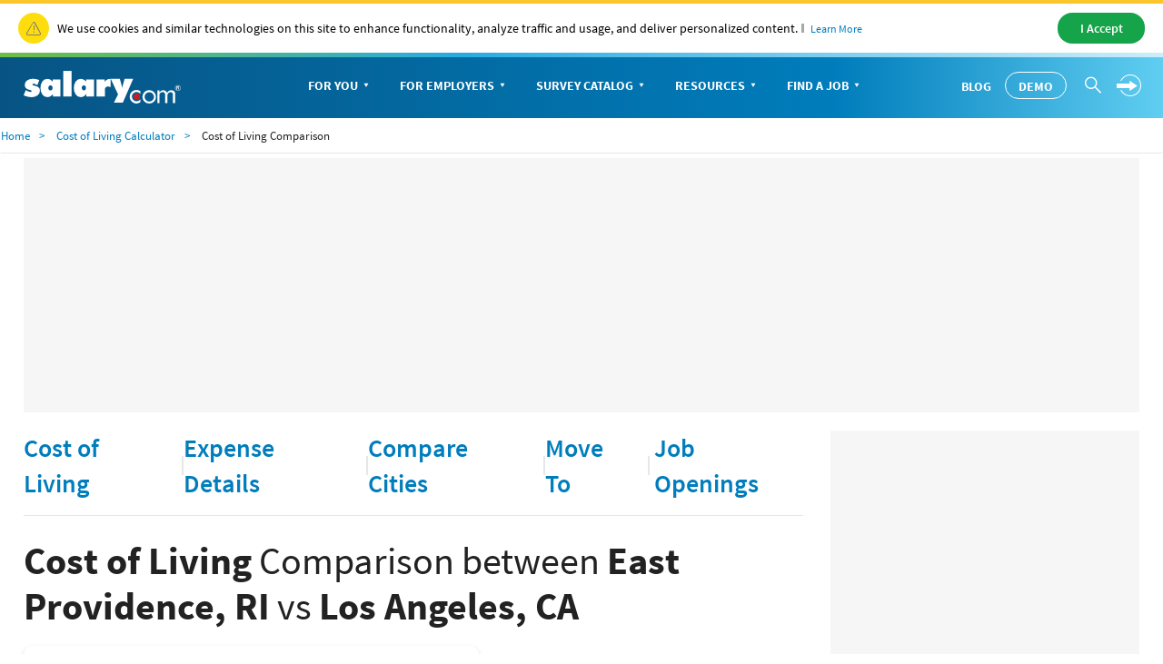

--- FILE ---
content_type: text/html; charset=utf-8
request_url: https://www.salary.com/research/cost-of-living/compare/east-providence-ri/los-angeles-ca
body_size: 26597
content:

<!DOCTYPE html>
<html>
<head>
    <meta charset="utf-8" />
    <meta name="viewport" content="width=device-width, initial-scale=1.0">
    <title>Cost of Living Calculator | East Providence, RI vs. Los Angeles, CA | Salary.com</title>
    <meta name="description" content="Compare the cost of living in East Providence, RI vs. Los Angeles, CA. We help you decide by comparing all the largest costs: housing, food, energy, transportation, and healthcare." />
    <meta name="author" content="Site built by: Salary.com" />
    <meta property="og:locale" content="en_US" />
    <meta property="og:type" content="website" />
    <meta property="og:title" content="Cost of Living Calculator | East Providence, RI vs. Los Angeles, CA | Salary.com" />
    <meta property="og:description" content="Compare the cost of living in East Providence, RI vs. Los Angeles, CA. We help you decide by comparing all the largest costs: housing, food, energy, transportation, and healthcare." />
    <meta property="og:site_name" content="Salary.com" />
    <meta name="twitter:card" content="summary_large_image" />
    <meta name="twitter:description" content="Compare the cost of living in East Providence, RI vs. Los Angeles, CA. We help you decide by comparing all the largest costs: housing, food, energy, transportation, and healthcare." />
    <meta name="twitter:title" content="Cost of Living Calculator | East Providence, RI vs. Los Angeles, CA - Salary.com" />
    <meta name="twitter:site" content="@salary" />
    <meta name="twitter:image" content="https://www.salary.com/wp-content/uploads/2018/02/homepage-cover.png" />
    <meta name="twitter:creator" content="@salary" />
                <link rel="canonical" href="https://www.salary.com/research/cost-of-living/compare/east-providence-ri/los-angeles-ca">


        <!-- web css -->
<link href="/research/cost-of-living/Styles/Salary/CSS/bootstrap-salary-web.min.css?SeoVersion=1.0.0.0" rel="stylesheet"/>
<link href="/research/cost-of-living/Styles/ElementStyles/CSS/SalWebCol.min.css?SeoVersion=1.0.0.0" rel="stylesheet"/>
        <!--end web css -->


    <script type="text/javascript">
          var settings = {
            baseUrl: '/research/cost-of-living/',
            destinationHost:'https://www.salary.com',
            cookieDomain: 'salary.com'
        };
    </script>
    <script src="/research/cost-of-living/Styles/Salary/js/sal_cookieconsent.min.js?RelNum=1.0.0.0"></script>
    <script async src="https://pagead2.googlesyndication.com/pagead/js/adsbygoogle.js?client=ca-pub-1437605411581843"
            crossorigin="anonymous"></script>
    <script type="text/javascript">(function (c, l, a, r, i, t, y) { c[a] = c[a] || function () { (c[a].q = c[a].q || []).push(arguments) }; t = l.createElement(r); t.async = 1; t.src = "https://www.clarity.ms/tag/" + i; y = l.getElementsByTagName(r)[0]; y.parentNode.insertBefore(t, y); })(window, document, "clarity", "script", "p1vmoopqar");</script>
</head>
<body>
    <div id="cookie-banner"> </div>
    <script>
        initCookieBanner("cookie-banner");
    </script>
    <!-- header -->
    

    <form name="form_trafficDriverTypeahead" id="form_trafficDriverTypeahead" action="" method="get"></form>
    <!-- Global nav -->
    <div class="sa-global-gradient">
        <nav class="sa-header-global navbar navbar-static-top">
            <!-- Brand and toggle get grouped for better mobile display -->
            <div class="navbar-header">
                <button type="button" class="navbar-toggle collapsed" data-toggle="collapse" data-target="#nav-global-header-primary" aria-expanded="false">
                    <span class="sr-only">Toggle navigation</span>
                    <span class="icon-megamenu"></span>
                </button>
                <a class="navbar-brand" href="https://www.salary.com"><img src="https://www.salary.com/research/Styles/Salary/img/salary-logo-reversed.svg" onerror="this.src='https://www.salary.com/research/Styles/Salary/img/salary-logo-reversed.png'" class="sa-logo" alt="Salary.com"></a>
                <div class="sa-btn-cta sa-header-global-demo"><a class="btn header_global-demo" href="https://www.salary.com/swz-request-demo/action?s=cd_salaryseo_header">Demo</a></div>
            </div>
            <!-- Collect the nav links, forms, and other content for toggling -->
            <div class="sa-header-global-menu">
                <div class="collapse navbar-collapse sa-header-global-navcontainer" id="nav-global-header-primary">
                    <div class="sa-header-global-menu-content">
                        <a href="#" class="btn-modal-close" aria-label="Close" data-toggle="collapse" data-target="#nav-global-header-primary" aria-expanded="false"><span class="icon-remove"></span></a>
                        <div class="sa-navbar-subheader">
                            <img src="https://www.salary.com/research/Styles/Salary/img/salary-logo.svg" onerror="this.src = 'https://www.salary.com/research/Styles/Salary/img/salary-logo.png'" class="sa-logo" alt="Salary.com">
                        </div>
                        <ul class="sa-header-global-nav nav navbar-nav">
                            <li class="sa-header-global-nav-home"><a href="https://www.salary.com">Home</a></li>
                            <li>
                                <a href="https://www.salary.com/research/salary" data-container="id-sa-header-section-foryou">For You<span class="caret"></span></a>
                                <a href="#id-sa-header-section-foryou" role="button" data-toggle="collapse" aria-expanded="false" aria-controls="id-sa-header-section-foryou"><span class="sr-only">Personal Menu</span><span class="icon-arrow-circle-right"></span></a>
                            </li>
                            <li>
                                <a href="https://www.salary.com/business/" data-container="id-sa-header-section-employers">For Employers<span class="caret"></span></a>
                                <a href="#id-sa-header-section-employers" role="button" data-toggle="collapse" aria-expanded="false" aria-controls="id-sa-header-section-employers"><span class="sr-only">Business Menu</span><span class="icon-arrow-circle-right"></span></a>
                            </li>
                            <li>
                                <a href="https://www.salary.com/business/surveys/" data-container="id-sa-header-section-survey">Survey Catalog<span class="caret"></span></a>
                                <a href="#id-sa-header-section-survey" role="button" data-toggle="collapse" aria-expanded="false" aria-controls="id-sa-header-section-survey"><span class="sr-only">Servey Menu</span><span class="icon-arrow-circle-right"></span></a>
                            </li>
                            <li>
                                <a href="https://www.salary.com/research" data-container="id-sa-header-section-resources">Resources<span class="caret"></span></a>
                                <a href="#id-sa-header-section-resources" role="button" data-toggle="collapse" aria-expanded="false" aria-controls="id-sa-header-section-resources"><span class="sr-only">Resources Menu</span><span class="icon-arrow-circle-right"></span></a>
                            </li>
                            <li>
                                <a href="https://www.salary.com/research/jobs" data-container="id-sa-header-section-job">Find a Job<span class="caret"></span></a>
                                <a href="#id-sa-header-section-job" role="button" data-toggle="collapse" aria-expanded="false" aria-controls="id-sa-header-section-job"><span class="sr-only">Job Menu</span><span class="icon-arrow-circle-right"></span></a>
                            </li>
                            <li class="btn-blog">
                                <a class="globals-menu-title" href="https://www.salary.com/blog">Blog</a>
                                <a href="https://www.salary.com/blog" role="button"><span class="icon-arrow-circle-right"></span></a>
                            </li>

                        </ul>
                        <div class="sa-header-global-nav-btns">
                            <div class="sa-header-global-nav-btns-desc margin-bottom0 sa-header-global-btns-search-login">
                                <div class="sa-header-global-nav-btns-desc sa-header-global-btns-searchbox hide">
                                    
                                    <form name="form_globalsearch" id="form_globalheadersearch" action="https://www.salary.com/research/search" style="position:relative;">
                                        <div style="display:flex;justify-content:center;align-items:center;">
                                            <div class="header_globalsearch-wrapper">
                                                <div class="survery_menu_searchjob-inline">
                                                    <input class="header_globalsearch-input" minlength="1" autocomplete="off" id="header_globalsearch-input" type="text" name="keyword" placeholder="Search">
                                                    <img class="header_globalsearch-trafficdrivertad-spinner" src="https://www.salary.com/research/salary/Images/spinner-typeahead-transparent.gif" width="20">
                                                    <span class="icon-search header_globalsearch-icon-search"></span>
                                                    <span class="icon-remove header_globalsearch-icon-remove collapse"></span>
                                                </div>
                                            </div>
                                            <span class="icon-arrow-circle-right text-white header_globalsearch-icon-arrowright"></span>
                                        </div>
                                        <div id="global-search-result" class="collapse"></div>
                                    </form>

                                </div>

                                <a class="text-white cursor-pointer sa-header-global-btns-search" id="trafficdrivertad-headerSearch-jobtitle_iconSearch" onclick="javascript: SalToggleSearchBox(this);"><span class="icon-search icon-header_globalsearch text-size22"></span></a>
                                <div class="dropdown sa-header-global-login-dropdown margin-bottom0 margin-top0">

                                    <a href="javascript:void(0);" class="sa-header-global-login dropdown-toggle" id="sa-global-header-login-btn" data-toggle="dropdown" aria-haspopup="true" aria-expanded="false">
                                        <img src="https://www.salary.com/research/salary/Images/Header/arrow-rightwithcircle.svg" class="login-img" />
                                        <img src="https://www.salary.com/research/salary/Images/Header/arrow-rightwithcircle_mobile.svg" class="login-img-mobile" />
                                    </a>
                                    <ul class="dropdown-menu" aria-labelledby="sa-global-header-login-btn"></ul>


                                </div>
                            </div>
                            <div class="sa-header-global-nav-btns-desc icon-i margin-bottom0">
                                <span class="sa-header-global-nav-btns-desc-hed">Experience CompAnalyst:</span>
                                <span class="sa-btn-cta sa-header-global-btns-search-demo"><a class="btn header_global-demo" href="https://www.salary.com/swz-request-demo/action?s=cd_salaryseo_header">Demo</a></span>
                            </div>
                            <div class="sa-header-global-nav-btns-desc btn-blog">
                                <a href="https://www.salary.com/blog/" class="text-white text-uppercase header_global-blog">Blog</a>
                            </div>
                        </div>

                        <div class="sa-header-global-subnav collapse" id="id-sa-header-section-foryou">
                        </div>

                        <div class="sa-header-global-subnav collapse" id="id-sa-header-section-employers">
                        </div>

                        <div class="sa-header-global-subnav collapse" id="id-sa-header-section-survey">
                        </div>

                        <div class="sa-header-global-subnav collapse" id="id-sa-header-section-resources">
                        </div>

                        <div class="sa-header-global-subnav collapse" id="id-sa-header-section-job">
                        </div>
                    </div><!-- /sa-header-global-menu-content -->
                </div>
            </div><!-- /sa-header-global-menu -->
        </nav><!-- /sa-header-global -->
    </div>
    <!-- /Global header -->



    <!-- end header -->
    <!-- body -->
    



<!-- body -->


<nav class="navbar sa-navbar-secondary" id="bread_scrumb">
    <ul class="sa-list list-inline">
        <li><a href="https://www.salary.com" class="sa-navbar-secondary-link active">Home</a></li>
        <li><a href="/research/cost-of-living" class="sa-navbar-secondary-link active">Cost of Living Calculator</a></li>
        <li>Cost of Living Comparison</li>
    </ul>
</nav>

<input type="hidden" id="costoflivinghost" name="costoflivinghost" value="https://www.salary.com/research/cost-of-living/" />

<div class="sa-layout-container padding-top0">
    

    <ins class="adsbygoogle adsense-content d"
         data-ad-client="ca-pub-1437605411581843"
         data-ad-slot="8610936733"
         data-ad-format="fluid" data-ad-layout="in-article" ></ins>
    <script>(adsbygoogle = window.adsbygoogle || []).push({});</script>

    


    <div class="sa-layout">
            <div class="sa-layout-2a-a">
                


    <input type="hidden" id="hdcomparasiondatachart" name="hdcomparasiondatachart" value="60000|||64133.938048827559586992183731|||76508.986855047840472145220424" />
    <input type="hidden" id="col-new-work-location" name="col-new-work-location" value="CALIFORNIA" />
    <input type="hidden" id="col-datamonth" name="col-datamonth" value="Sept|||Oct|||Nov|||Dec|||Jan|||Feb|||Mar|||Apr|||May|||Jun|||Jul|||Aug" />
    <input type="hidden" id="col-numofee" name="col-numofee" value="18064700|||18224600|||18276300|||18186400|||17847800|||17892100|||17910600|||17984500|||18045400|||18045600|||17906900|||17942100" />
    <div class="sticky-nav">
        


    <ul class="sa-logo-banner">
            <li>
                <a href="https://www.salary.com/tools/cost-of-living-calculator/east-providence-ri" class="tab-font-size"><div>Cost of Living</div></a>
            </li>
        <li>
            <a href="https://www.salary.com/tools/cost-of-living-calculator/east-providence-ri-expense-details" class="tab-font-size"><div>Expense Details</div></a>
        </li>
        <li>
            <a href="https://www.salary.com/tools/cost-of-living-calculator/east-providence-ri-compare-cities?comparecities=Los Angeles, CA" class="tab-font-size"><div>Compare Cities</div></a>
        </li>
            <li>
                <a href="https://www.salary.com/tools/cost-of-living-calculator/compare/east-providence-ri/los-angeles-ca" class="tab-font-size"><div>Move To</div></a>
            </li>
        <li>
            <a href="https://www.salary.com/job/searchresults?jobtitle=&amp;location=Los+Angeles%2c+CA" class="tab-font-size"><div>Job Openings</div></a>
        </li>
    </ul>

    </div>
    <br />
    <h1 class="sticky-title font-regular"><b>Cost of Living</b> Comparison between <b>East Providence, RI</b> vs <b>Los Angeles, CA</b></h1>
    <br />
    <div class="row">
        <div class="col-md-7 colc-box">
            <h2 id="col-location-typeahead" class="font-bold text-blue">Cost of Living Calculator</h2>
            <form id="mainform" class="form-detail" name="mainform" method="post">
                <div class="row col-typeahead-panel col-pc">
                    <div class="col-lg-6">
                        <label>Your Current Title</label>
                        <div class="row">
                            <div class="form-group sa-searchinput">
                                <input type="search" class="col-jobtitle-typeahead-hint" tabindex="-1" readonly>
                                <input type="search" class="col-jobtitle-typeahead-input padding-right30" id="col-jobtitle-typeahead" placeholder="Enter a job title or keyword" autocomplete="off" spellcheck="false">
                                <span class="icon-job"></span>
                                <img class="col-jobtitle-typeahead-spinner collapse" src="/research/cost-of-living/Images/spinner-typeahead.gif" />
                                <span class="icon-remove collapse col-jobtitle-icon-remove"></span>
                                <div class="col-jobtitle-typeahead-menu"></div>
                            </div>
                        </div>
                    </div>
                    <div class="col-lg-6">
                        <label>Your Current Salary</label>
                        <div class="row">
                            <div class="form-group sa-searchinput">
                                <input type="search" data-type="currency" class="col-currentsalary-typeahead-input padding-left8" placeholder="Enter your current salary" autocomplete="off">
                            </div>
                        </div>
                    </div>
                </div>
                <div class="row col-typeahead-panel col-pc">
                    <div class="col-lg-6">
                        <label>Present Location (Home)</label>
                        <div class="row">
                            <div class="form-group sa-searchinput">
                                <input type="search" class="col-presentlocation-home-typeahead-hint padding-left30" tabindex="-1" readonly>
                                <input type="search" class="col-presentlocation-home-typeahead-input padding-right30" id="col-presentlocation-home-typeahead" placeholder="Enter a city or zip code" autocomplete="off" spellcheck="false">
                                <span class="icon-paymarket"></span>
                                <img class="col-presentlocation-home-typeahead-spinner collapse" src="/research/cost-of-living/Images/spinner-typeahead.gif" />
                                <span class="icon-remove collapse col-presentlocation-home-icon-remove"></span>
                                <div class="col-presentlocation-home-typeahead-menu"></div>
                            </div>
                        </div>
                    </div>
                    <div class="col-lg-6">
                        <label>Present Location (Work)</label>
                        <div class="row">
                            <div class="form-group sa-searchinput">
                                <input type="search" class="col-presentlocation-work-typeahead-hint padding-left30" tabindex="-1" readonly>
                                <input type="search" class="col-presentlocation-work-typeahead-input padding-right30" id="col-presentlocation-work-typeahead" placeholder="Enter a city or zip code" autocomplete="off" spellcheck="false">
                                <span class="icon-paymarket"></span>
                                <img class="col-presentlocation-work-typeahead-spinner collapse" src="/research/cost-of-living/Images/spinner-typeahead.gif" />
                                <span class="icon-remove collapse col-presentlocation-work-icon-remove"></span>
                                <div class="col-presentlocation-work-typeahead-menu"></div>
                            </div>
                        </div>
                    </div>
                </div>
                <div class="row col-typeahead-panel col-pc">
                    <div class="col-lg-6">
                        <label>New Location (Home)</label>
                        <div class="row">
                            <div class="form-group sa-searchinput">
                                <input type="search" class="col-newlocation-home-typeahead-hint padding-left30" tabindex="-1" readonly>
                                <input type="search" class="col-newlocation-home-typeahead-input padding-right30" id="col-newlocation-home-typeahead" placeholder="Enter a city or zip code" autocomplete="off" spellcheck="false">
                                <span class="icon-paymarket"></span>
                                <img class="col-newlocation-home-typeahead-spinner collapse" src="/research/cost-of-living/Images/spinner-typeahead.gif" />
                                <span class="icon-remove collapse  col-newlocation-home-icon-remove"></span>
                                <div class="col-newlocation-home-typeahead-menu"></div>
                            </div>
                        </div>
                    </div>
                    <div class="col-lg-6">
                        <label>New Location (Work)</label>
                        <div class="row">
                            <div class="form-group sa-searchinput">
                                <input type="search" class="col-newlocation-work-typeahead-hint padding-left30" tabindex="-1" readonly>
                                <input type="search" class="col-newlocation-work-typeahead-input padding-right30" id="col-newlocation-work-typeahead" placeholder="Enter a city or zip code" autocomplete="off" spellcheck="false">
                                <span class="icon-paymarket"></span>
                                <img class="col-newlocation-work-typeahead-spinner collapse" src="/research/cost-of-living/Images/spinner-typeahead.gif" />
                                <span class="icon-remove collapse col-newlocation-work-icon-remove"></span>
                                <div class="col-newlocation-work-typeahead-menu"></div>
                            </div>
                        </div>
                    </div>
                </div>
                <div class="row col-typeahead-panel col-pc">
                    <div class="text-center col-lg-12">
                        <a class="btn btn-primary btn-calculate" id="col-re-calculator" onclick="javascript: colReCalculate(this);">Calculate</a>
                    </div>
                </div>
                <br />
                <div class="row col-pc">
                    <div class="col-md-6 padding-right15 col-alert">
                        <div class="alert alert-danger alert-div collapse" style="" role="alert">
                            <span class="sa-alert-icon icon-alert"></span>
                            <span id="col_errormsg"></span>
                        </div>
                    </div>
                </div>
            </form>
        </div>
        <div class="col-md-5 planing-text-question padding-right30 padding-left25">
            <p class="text-size28">Planning a move to <b>Los Angeles, CA</b>? Consider these key questions to ensure a smart financial decision:</p>
            <br />
            <p class="text-size28"><b>1. What is the cost of living in Los Angeles compared to East Providence?</b></p>
            <br />
            <p class="text-size28"><b>2. How will your salary change when moving from East Providence to Los Angeles?</b></p>
        </div>
    </div>
    <br />
    <div class="row key-insight-title">
        <span class="font-bold">Key insight: </span>
    </div>
    <div class="row key-insight-content">
        <div class="col-md-12">
            Living in <span class="font-bold">Los Angeles, CA</span> is
                <span class="font-bold">27.5%</span>
                            <span> more expensive than </span>
            living in <span class="font-bold">East Providence, RI</span>. To sustain your current lifestyle, you would need a salary of <span class="font-bold">$76,509</span>.
        </div>
    </div>
    <div class="row key-insight-content-additional">
        <div class="col-md-12">
            Additionally, employers in <span class="font-bold">Los Angeles</span> generally offer
                <span class="font-bold">6.9%</span>
                            <span> higher </span>
            salaries compared to those in <span class="font-bold">East Providence</span>. For the same role at a similar company, the expected pay in <span class="font-bold">Los Angeles</span> would be around <span class="font-bold">$64,134</span>.
        </div>
    </div>
    <br />
    <div class="row">
        <div class="col-md-12">
                <div class="row sa-basetcc-b margin-top20">
        <div class="col-md-4 margin-top20 padding-left0 padding-right1">
            <h2 class="sa-basetcc-hed margin-bottom0 text-size18">Cost of Living change</h2>
            <p class="margin-bottom0">East Providence, RI to Los Angeles, CA</p>
            <p class="text-size22 col-red font-bold margin-left20">27.5%</p>
        </div>
        <div class="col-md-8">
            <div id="costofliving">
                <div class="dot-line-min-short col-line-min margin-top-5"><span class="col-val-min col-num-top">$0</span></div>
                <div class="dot-line-middle-short col-line-mid margin-top-5"><span class="col-val-mid col-num-top">$50k</span></div>
                <div class="dot-line-max-short col-line-max margin-top-5"><span class="col-val-max col-num-top">$100k</span></div>
                <div class="sa-salaryrange col-bg-light-steel-blue margin-bottom10"></div>
                <div class="sa-salaryrange-blue col-bg-sky-blue-light"></div>
            </div>
        </div>
    </div>
    <div class="row sa-basetcc-b">
        <div class="col-md-4 margin-top20 padding-left0 padding-right1">
            <h2 class="sa-basetcc-hed margin-bottom0 text-size18">Estimated Salary change</h2>
            <p class="margin-bottom0">East Providence, RI to Los Angeles, CA</p>
            <p class="text-size22 col-red font-bold margin-left20">6.9%</p>
        </div>
        <div class="col-md-8 margin-top-5">
            <div id="yoursalary">
                <div class="dot-line-min-short col-line-min margin-top-15"><span class="col-val-min col-num-top">$0</span></div>
                <div class="dot-line-middle-short col-line-mid margin-top-15"><span class="col-val-mid col-num-top">$50k</span></div>
                <div class="dot-line-max-short col-line-max margin-top-15"><span class="col-val-max col-num-top">$100k</span></div>
                <div class="sa-salaryrange col-bg-light-steel-blue margin-top20 margin-bottom10"></div>
                <div class="sa-salaryrange-blue col-bg-sky-blue-light"></div>
            </div>
        </div>
    </div>

        </div>
    </div>
    <br />
    <br />
    <div class="row container-vcenter-parent">
        <div class="col-md-12">
            Gentle reminder - Projections indicate this change would
                <span>reduce</span>
            disposable income by
                <span class="col-red font-bold text-size28">
                    <span>$12,375</span>
                </span>
.
        </div>
    </div>

    <div class="row">
        <div class="col-md-6 sal-trends-banner">
            <div class="sal-svg-container">
                <svg xmlns="http://www.w3.org/2000/svg" xmlns:xlink="http://www.w3.org/1999/xlink" viewBox="0 0 1320 450" preserveAspectRatio="xMidYMid meet">
                    <defs>
                        <linearGradient id="linear-gradient" y1="0.55" x2="0.978" y2="0.5" gradientUnits="objectBoundingBox">
                            <stop offset="0" stop-color="#6fbe44"></stop>
                            <stop offset="0.104" stop-color="#b0dd98"></stop>
                            <stop offset="0.745" stop-color="#f4fce3"></stop>
                            <stop offset="1" stop-color="#fff"></stop>
                        </linearGradient>
                        <linearGradient id="linear-gradient-2" y1="0.5" x2="1" y2="0.5" gradientUnits="objectBoundingBox">
                            <stop offset="0" stop-color="#118933"></stop>
                            <stop offset="0.5" stop-color="#118933"></stop>
                            <stop offset="1" stop-color="#58b040"></stop>
                        </linearGradient>
                        <linearGradient id="linear-gradient-2b" y1="0.5" x2="1" y2="0.5" gradientUnits="objectBoundingBox">
                            <stop offset="0" stop-color="#09a134"></stop>
                            <stop offset="0.5" stop-color="#09a134"></stop>
                            <stop offset="1" stop-color="#55ca35"></stop>
                        </linearGradient>
                        <linearGradient id="linear-gradient-3" x1="1" y1="0.5" x2="0" y2="0.5" gradientUnits="objectBoundingBox">
                            <stop offset="0" stop-color="#1f9fd8"></stop>
                            <stop offset="1" stop-color="#047dbb"></stop>
                        </linearGradient>
                        <linearGradient id="linear-gradient-3b" x1="1" y1="0.5" x2="0" y2="0.5" gradientUnits="objectBoundingBox">
                            <stop offset="0" stop-color="#18acef"></stop>
                            <stop offset="1" stop-color="#0088ce"></stop>
                        </linearGradient>
                        <clipPath id="clip-img_costofliving_banner_1320_width">
                            <rect width="1320" height="450" class="sal-banner-defs-clippath-img"></rect>
                        </clipPath>
                    </defs>
                    <g id="img_costofliving_banner_1320_width" data-name="img_costofliving banner_1320 width" clip-path="url(#clip-img_costofliving_banner_1320_width)">
                        <rect width="1320" height="450" fill="#fff" class="sal-banner-cost-img"></rect>
                        <path id="路径_1387" data-name="路径 1387" d="M0,0 H1328.859 V450 H0 Z" fill="#ecfae6"></path>
                        <g id="组_1125" data-name="组 1125" transform="translate(70, 50)">
                            <rect width="57" height="150" transform="translate(620 249)" fill="#6fbe44"></rect>
                            <rect width="57" height="200" transform="translate(702 199)" fill="#c5e5b4"></rect>
                            <rect width="57" height="250" transform="translate(784 149)" fill="#6fbe44"></rect>
                            <rect width="57" height="300" transform="translate(866 99)" fill="#c5e5b4"></rect>
                            <rect width="57" height="350" transform="translate(948 49)" fill="#6fbe44"></rect>
                            <rect width="57" height="400" transform="translate(1030 -1)" fill="#c5e5b4"></rect>
                            <rect width="57" height="450" transform="translate(1112 -31)" fill="#6fbe44"></rect>
                            <rect width="57" height="470" transform="translate(1194 -51)" fill="#c5e5b4"></rect>
                        </g>
                        <g id="组_1124" data-name="组 1124" transform="matrix(0.985, -0.174, 0.174, 0.990, -3990, -2747.97)">
                            <path id="路径_1385" data-name="路径 1385" d="M2313.549,4439.241 l200.9,-80.777 60.791,71.99 107.99,-67.641 51.636,71.338 L2924.008,4307.4" transform="translate(1760.139 -578.622)" fill="none" stroke="#fff" stroke-linecap="round" stroke-linejoin="round" stroke-width="20"></path>
                            <path id="多边形_27" data-name="多边形 27" d="M32.521,0,65.043,43.647H0Z" transform="translate(4700.315 3685.525) rotate(60)" fill="#fff"></path>
                        </g>
                        <text id="See_Salary_Trends_in_2025_" data-name="See Salary Trends in 2025 " transform="translate(40 90)" fill="#437229" font-size="60" font-family="SourceSansPro-Bold, Source Sans Pro" font-weight="700">
                            <tspan x="0" y="0">See Salary Trends in 2025 </tspan>
                        </text>
                        <text id="Salary.com_provides_salary_survey_data_for_thousands_of_industry_Jobs." data-name="Salary.com provides salary survey data for thousands of industry Jobs." transform="translate(40 130)" fill="#437229" font-size="28" font-family="SourceSansPro-Regular, Source Sans Pro">
                            <tspan x="0" y="14">Salary.com provides salary survey data for thousands of industry Jobs.</tspan>
                        </text>
                        <g id="btn-Personalize_Button-gradient" data-name="btn-Personalize Button-gradient" transform="translate(40 180)">
                            <a id="btn-Personalize_Button-gradient-link" xlink:href="/business/compensation-data/?s=cd_salaryseo&cola=country-head&location=US" fill="url(#linear-gradient-2)">
                                <rect id="矩形_317" data-name="矩形 317" width="600" height="70" rx="34"></rect>
                                <text id="Find_Surveys_From_your_Peer_Company" data-name="Find Surveys From your Peer Company" transform="translate(300 36)" text-anchor="middle" dominant-baseline="middle"  fill="#fff" font-size="26" font-family="SegoeUI, Segoe UI">
                                    <tspan x="0" y="0">Find Surveys From your Peer Company</tspan>
                                </text>
                                <g id="icon-circle-right" transform="translate(548.127 25.897) scale(2)">
                                    <path id="路径_611" data-name="路径 611" d="M244.961,1342.06H255.74a.549.549,0,0,1,.55.549h0a.55.55,0,0,1-.55.55H244.961a.55.55,0,0,1-.55-.55h0A.549.549,0,0,1,244.961,1342.06Z" transform="translate(-244.411 -1337.422)" fill="#fff"></path>
                                    <path id="路径_612" data-name="路径 612" d="M251.666,1346.69l4.553-4.554a.55.55,0,0,1,.777,0h0a.549.549,0,0,1,0,.777l-4.553,4.554a.55.55,0,0,1-.777,0h0A.551.551,0,0,1,251.666,1346.69Z" transform="translate(-244.411 -1337.422)" fill="#fff"></path>
                                    <path id="路径_613" data-name="路径 613" d="M252.443,1337.583l4.553,4.553a.549.549,0,0,1,0,.777h0a.548.548,0,0,1-.777,0l-4.553-4.553a.55.55,0,0,1,0-.777h0A.549.549,0,0,1,252.443,1337.583Z" transform="translate(-244.411 -1337.422)" fill="#fff"></path>
                                </g>
                            </a>
                        </g>
                        <g id="btn-Personalize_Button-gradient-2" data-name="btn-Personalize Button-gradient" transform="translate(40 270) scale(1.55)">
                            <a id="btn-Personalize_Button-gradient-2-link" xlink:href="/business/compensation-software/iq/?s=cd_salaryseo&cola=country-head&location=US" fill="url(#linear-gradient-3)">
                                <path id="路径_1391" data-name="路径 1391" d="M21,0H366a21,21,0,0,1,0,42H21A21,21,0,0,1,21,0Z"></path>
                                <text id="Price_Your_Company_Jobs_and_Make_Pay_Fair" data-name="Price Your Company Jobs and Make Pay Fair" transform="translate(132 23)" text-anchor="middle" dominant-baseline="middle" fill="#fff" font-size="16" font-family="SegoeUI, Segoe UI">
                                    <tspan x="60" y="0">Get Competitor Intelligence</tspan>
                                </text>
                                <g id="icon-circle-right-2" data-name="icon-circle-right" transform="translate(352.127 15.813) scale(1.3)">
                                    <path id="路径_611-2" data-name="路径 611" d="M244.961,1342.06H255.74a.549.549,0,0,1,.55.549h0a.55.55,0,0,1-.55.55H244.961a.55.55,0,0,1-.55-.55h0A.549.549,0,0,1,244.961,1342.06Z" transform="translate(-244.411 -1337.422)" fill="#fff"></path>
                                    <path id="路径_612-2" data-name="路径 612" d="M251.666,1346.69l4.553-4.554a.55.55,0,0,1,.777,0h0a.549.549,0,0,1,0,.777l-4.553,4.554a.55.55,0,0,1-.777,0h0A.551.551,0,0,1,251.666,1346.69Z" transform="translate(-244.411 -1337.422)" fill="#fff"></path>
                                    <path id="路径_613-2" data-name="路径 613" d="M252.443,1337.583l4.553,4.553a.549.549,0,0,1,0,.777h0a.548.548,0,0,1-.777,0l-4.553-4.553a.55.55,0,0,1,0-.777h0A.549.549,0,0,1,252.443,1337.583Z" transform="translate(-244.411 -1337.422)" fill="#fff"></path>
                                </g>
                            </a>
                        </g>
                    </g>
                </svg>
            </div>
        </div>

        
        <div class="col-md-6 sal-trends-banner">
            <div class="sal-svg-container">
                <svg xmlns="http://www.w3.org/2000/svg" xmlns:xlink="http://www.w3.org/1999/xlink" viewBox="0 0 1320 450" preserveAspectRatio="xMidYMid meet">
                    <defs>
                        <linearGradient id="sal-trend-blue-green-gradient" y1="0.55" x2="0.978" y2="0.5" gradientUnits="objectBoundingBox">
                            <stop offset="0" stop-color="#6fbe44"></stop>
                            <stop offset="0.104" stop-color="#b0dd98"></stop>
                            <stop offset="0.745" stop-color="#f4fce3"></stop>
                            <stop offset="1" stop-color="#fff"></stop>
                        </linearGradient>
                        <linearGradient id="sal-trend-blue-green-gradient-2" y1="0.5" x2="1" y2="0.5" gradientUnits="objectBoundingBox">
                            <stop offset="0" stop-color="#118933"></stop>
                            <stop offset="0.5" stop-color="#118933"></stop>
                            <stop offset="1" stop-color="#58b040"></stop>
                        </linearGradient>
                        <linearGradient id="sal-trend-blue-green-gradient-2b" y1="0.5" x2="1" y2="0.5" gradientUnits="objectBoundingBox">
                            <stop offset="0" stop-color="#09a134"></stop>
                            <stop offset="0.5" stop-color="#09a134"></stop>
                            <stop offset="1" stop-color="#55ca35"></stop>
                        </linearGradient>
                        <linearGradient id="sal-trend-blue-blue-gradient" x1="1" y1="0.5" x2="0" y2="0.5" gradientUnits="objectBoundingBox">
                            <stop offset="0" stop-color="#1f9fd8"></stop>
                            <stop offset="1" stop-color="#047dbb"></stop>
                        </linearGradient>
                        <linearGradient id="sal-trend-blue-blue-gradient-2" x1="1" y1="0.5" x2="0" y2="0.5" gradientUnits="objectBoundingBox">
                            <stop offset="0" stop-color="#18acef"></stop>
                            <stop offset="1" stop-color="#0088ce"></stop>
                        </linearGradient>
                        <linearGradient id="sal-trend-blue-background-gradient" x1="1" y1="0" x2="0" y2="0" gradientTransform="rotate(103.62)">
                            <stop offset="0" stop-color="#77d5f3"></stop>
                            <stop offset="0.6812" stop-color="#66bceb"></stop>
                            <stop offset="1" stop-color="#3aa8d7"></stop>
                        </linearGradient>
                        <clipPath id="sal-trend-blue-clip-path">
                            <rect width="1320" height="450" class="sal-banner-defs-clippath-img"></rect>
                        </clipPath>
                    </defs>
                    <g id="sal-trend-blue-banner-group" data-name="img_costofliving banner_1320 width" clip-path="url(#sal-trend-blue-clip-path)">
                        <rect width="1320" height="450" fill="#fff" class="sal-banner-cost-img"></rect>
                        <path id="sal-trend-blue-background-path" data-name="Background Path" d="M0,0 H1328.859 V450 H0 Z" fill="url(#sal-trend-blue-background-gradient)"></path>
                        <g id="sal-trend-blue-bar-chart-group" data-name="Bar Chart Group" transform="translate(70, 50)">
                            <rect width="57" height="150" transform="translate(620 249)" fill="#caeefa"></rect>
                            <rect width="57" height="200" transform="translate(702 199)" fill="#007dbc"></rect>
                            <rect width="57" height="250" transform="translate(784 149)" fill="#caeefa"></rect>
                            <rect width="57" height="300" transform="translate(866 99)" fill="#007dbc"></rect>
                            <rect width="57" height="350" transform="translate(948 49)" fill="#caeefa"></rect>
                            <rect width="57" height="400" transform="translate(1030 -1)" fill="#007dbc"></rect>
                            <rect width="57" height="450" transform="translate(1112 -31)" fill="#caeefa"></rect>
                            <rect width="57" height="470" transform="translate(1194 -51)" fill="#007dbc"></rect>
                        </g>
                        <g id="sal-trend-blue-arrow-group" data-name="Arrow Group" transform="matrix(0.985, -0.174, 0.174, 0.990, -3990, -2747.97)">
                            <path id="sal-trend-blue-arrow-path" data-name="Arrow Path" d="M2313.549,4439.241 L2924.008,4307.4" transform="translate(1760.139 -578.622)" fill="none" stroke="#29abe2" stroke-linecap="round" stroke-linejoin="round" stroke-width="20"></path>
                            <path id="sal-trend-blue-arrow-head" data-name="Arrow Head" d="M32.521,0,65.043,43.647H0Z" transform="translate(4700.315 3690.525) rotate(75)" fill="#29abe2"></path>
                        </g>
                        <text id="sal-trend-blue-title-text" data-name="What Should I Pay?" transform="translate(40 110)" fill="#fff" font-size="60" font-family="SourceSansPro, Source Sans Pro" font-weight="700">
                            <tspan x="0" y="0">What Should I Pay?</tspan>
                        </text>
                        <text id="sal-trend-blue-subtitle-text" data-name="Get the latest market price for benchmark jobs" transform="translate(40 150)" fill="#fff" font-size="28" font-family="SourceSansPro, Source Sans Pro">
                            <tspan x="0" y="14">Get the latest market price for benchmark jobs</tspan>
                        </text>
                        <g id="sal-trend-blue-button-group" data-name="Button Group" transform="translate(40 200)">
                            <a id="sal-trend-blue-button-link" xlink:href="/companalyst/?s=cd_salaryseo&cola=country-head&location=US">
                                <rect id="sal-trend-blue-button-rect" data-name="Button Rect" width="400" height="70" rx="40" fill="#ddf4fc" stroke="#29abe2" stroke-width="1"></rect>
                                <text id="sal-trend-blue-button-text" data-name="Price Your Company Jobs" transform="translate(50.127 45)" fill="#075484" font-size="26" font-family="SourceSansPro, Source Sans Pro" font-weight="600">
                                    <tspan x="0" y="0" dy="0">Price Your Company Jobs</tspan>
                                </text>
                                <g id="sal-trend-blue-button-icon" transform="translate(348.127 25.897) scale(2)">
                                    <path id="sal-trend-blue-icon-path-1" data-name="Icon Path 1" d="M244.961,1342.06H255.74a.549.549,0,0,1,.55.549h0a.55.55,0,0,1-.55.55H244.961a.55.55,0,0,1-.55-.55h0A.549.549,0,0,1,244.961,1342.06Z" transform="translate(-244.411 -1337.422)" fill="#075484"></path>
                                    <path id="sal-trend-blue-icon-path-2" data-name="Icon Path 2" d="M251.666,1346.69l4.553-4.554a.55.55,0,0,1,.777,0h0a.549.549,0,0,1,0,.777l-4.553,4.554a.55.55,0,0,1-.777,0h0A.551.551,0,0,1,251.666,1346.69Z" transform="translate(-244.411 -1337.422)" fill="#075484"></path>
                                    <path id="sal-trend-blue-icon-path-3" data-name="Icon Path 3" d="M252.443,1337.583l4.553,4.553a.549.549,0,0,1,0,.777h0a.548.548,0,0,1-.777,0l-4.553-4.553a.55.55,0,0,1,0-.777h0A.549.549,0,0,1,252.443,1337.583Z" transform="translate(-244.411 -1337.422)" fill="#075484"></path>
                                </g>
                            </a>
                        </g>
                    </g>
                </svg>
            </div>
        </div>
    </div>
    <style type="text/css">
        #btn-Personalize_Button-gradient-link:hover {
            fill: url(#linear-gradient-2b);
        }

        #btn-Personalize_Button-gradient-2-link:hover {
            fill: url(#linear-gradient-3b);
        }
    </style>
    <div class="sa-layout-section bluegreengradient chart-illustration-table">
        <div class="row">
            <div class="col-md-12 col-md-12 col-xs-12">
                <div class="row chart-illustration-header">
                    <div class="col-md-4 col-md-4 col-xs-4 title-cell"></div>
                    <div class="col-md-4 col-md-4 col-xs-4 title-cell"><span>Cost of Living at Home</span></div>
                    <div class="col-md-4 col-md-4 col-xs-4 title-cell"><span>Typical Salary at Work</span></div>
                </div>
                <div class="row row-item border-bottom padding-top25 padding-bottom25 container-vcenter-parent">
                    <div class="col-md-4 col-md-4 col-xs-4 container-vcenter-parent">
                        
                        <span>Current Location</span>
                    </div>
                    <div class="col-md-4 col-md-4 col-xs-4">
                        East Providence, RI <a id="a-col-present-home" href="#col-location-typeahead" class="text-size14" data-inputid="col-presentlocation-home-typeahead" data-location="East Providence, RI" onclick="javascript: editColLocation(this);">Edit</a>
                    </div>
                    <div class="col-md-4 col-md-4 col-xs-4">
                        East Providence, RI <a id="a-col-present-location" href="#col-location-typeahead" class="text-size14" data-inputid="col-presentlocation-work-typeahead" data-location="East Providence, RI" onclick="javascript: editColLocation(this);">Edit</a>
                    </div>
                </div>
                <div class="row row-item border-bottom padding-top25 padding-bottom25 container-vcenter-parent">
                    <div class="col-md-4 col-md-4 col-xs-4 container-vcenter-parent">
                        
                        <span>New Location</span>
                    </div>
                    <div class="col-md-4 col-md-4 col-xs-4">
                        Los Angeles, CA <a id="a-col-new-home" href="#col-location-typeahead" class="text-size14" data-inputid="col-newlocation-home-typeahead" data-location="Los Angeles, CA" onclick="javascript: editColLocation(this);">Edit</a>
                    </div>
                    <div class="col-md-4 col-md-4 col-xs-4">
                        Los Angeles, CA <a id="a-col-new-location" href="#col-location-typeahead" class="text-size14" data-inputid="col-newlocation-work-typeahead" data-location="Los Angeles, CA" onclick="javascript: editColLocation(this);">Edit</a>
                    </div>
                </div>
                <div class="row row-item border-bottom padding-top25 padding-bottom25 container-vcenter-parent">
                    <div class="col-md-4 col-md-4 col-xs-4 container-vcenter-parent">
                        <span>Percent Change</span>
                    </div>
                    <div class="col-md-4 col-md-4 col-xs-4">
                        <span>27.5%</span>
                    </div>
                    <div class="col-md-4 col-md-4 col-xs-4">
                        <span>6.9%</span>
                    </div>
                </div>

                
            </div>
        </div>
    </div>
    <h2 class="font-semibold">Current Employment Statistics in California.</h2>
    <br />
    <div class="row">
        <div id="col-line-container"></div>
    </div>
    <h2 class="font-semibold">Employment is up -0.5% over this time last year.</h2>
    <br />
    <hr class="border-top1" />


    <ins class="adsbygoogle adsense-content d"
         data-ad-client="ca-pub-1437605411581843"
         data-ad-slot="4924054730"
         data-ad-format="auto" data-full-width-responsive="true" ></ins>
    <script>(adsbygoogle = window.adsbygoogle || []).push({});</script>
    <h2 class="font-regular text-size22">Comments about the <b class="font-bold">Cost of Living</b> in <b class="font-bold">Los Angeles, CA</b></h2>
            <div class="row sal-comment-section">
                <h3 class="font-semibold">What are the cheapest grocery stores?</h3>
                <div class="col-md-12 padding-left0">
Some stores like Smith's offer frequent discounts or loyalty programs that can save you even more at the checkout. Since groceries are an essential part of you <b>cost of living</b>, take advantage of discounts whenever you can.                        <span class="font-regular text-size12" style="color:#ffffff">(</span>
                        <span class="font-regular text-size12" style="color:#ffffff">2025-12-24</span>
                        <span class="font-regular text-size12" style="color:#ffffff">salary.com</span>
                        <span class="font-regular text-size12" style="color:#ffffff">)</span>

                </div>
            </div>
            <div class="row sal-comment-section">
                <h3 class="font-semibold">Are there good recreational opportunities in or near Los Angeles, CA?</h3>
                <div class="col-md-12 padding-left0">
If you love sports, you will love Los Angeles, CA! Since there are football, baseball, basketball, hockey teams, you can go to a lot of games. Keep in mind that the tickets tend to be expensive, so you need to manage your entertainment budget carefully. Sometimes you can get discount tickets on line. Some people purchase a season ticket with a group of friends and take turns going to the games. Sports tickets can increase your <b>cost of living</b> in Los Angeles, CA, but if you are a true sports fan it is worth it. In Los Angeles, CA, the games are usually shown on local TV and you can host a party of friends and watch the game together.                        <span class="font-regular text-size12" style="color:#ffffff">(</span>
                        <span class="font-regular text-size12" style="color:#ffffff">2025-12-24</span>
                        <span class="font-regular text-size12" style="color:#ffffff">salary.com</span>
                        <span class="font-regular text-size12" style="color:#ffffff">)</span>

                </div>
            </div>
            <div class="row sal-comment-section">
                <h3 class="font-semibold">What is the cost of internet and cable TV in Los Angeles, CA?</h3>
                <div class="col-md-12 padding-left0">
The average cost of internet access in the U.S. is $66.20 per month. There are many providers and various packages that are offered, many that bundle internet, cable, and phone together. Pricing for various packages can vary a lot even in the same location. You should evaluate the options based on your usage and preferences and pick the best fit for your needs. One tip to reduce this cost and your overall <b>cost of living</b>, is to get cable service from another source like Direct TV, Netflix, Sling, Amazon Prime or others.                        <span class="font-regular text-size12" style="color:#ffffff">(</span>
                        <span class="font-regular text-size12" style="color:#ffffff">2025-12-24</span>
                        <span class="font-regular text-size12" style="color:#ffffff">salary.com</span>
                        <span class="font-regular text-size12" style="color:#ffffff">)</span>

                </div>
            </div>
            <div class="row sal-comment-section">
                <h3 class="font-semibold">Electricity bills are a big part of my current cost of living and can be really high, what is the cost of electricity in Los Angeles, California?</h3>
                <div class="col-md-12 padding-left0">
Electric costs in Los Angeles,CA are currently the fifth highest when compared to other states. Since a year ago the price of electricity in California has gone up about 2.63%. Electric costs will contribute to the energy component of your overall <b>cost of living</b>.                        <span class="font-regular text-size12" style="color:#ffffff">(</span>
                        <span class="font-regular text-size12" style="color:#ffffff">2025-12-24</span>
                        <span class="font-regular text-size12" style="color:#ffffff">salary.com</span>
                        <span class="font-regular text-size12" style="color:#ffffff">)</span>

                </div>
            </div>
            <div class="row sal-comment-section">
                <h3 class="font-semibold">I have a child, how much will child care cost per month in Los Angeles, California ?</h3>
                <div class="col-md-12 padding-left0">
It is difficult to exactly predict the cost of child care in any city, which for parents, is a large part of the <b>cost of living</b>. There are different arrangements and lengths of time that are needed to care for a child, and costs may vary a lot depending on the services provided. Based on the state average, for Los Angeles child care for a child up to 3 years could cost $11817 per year. California, is ranked NO. 11 in annual cost of child care in the U.S.                        <span class="font-regular text-size12" style="color:#ffffff">(</span>
                        <span class="font-regular text-size12" style="color:#ffffff">2025-12-24</span>
                        <span class="font-regular text-size12" style="color:#ffffff">salary.com</span>
                        <span class="font-regular text-size12" style="color:#ffffff">)</span>

                </div>
            </div>
            <div class="row sal-comment-section">
                <h3 class="font-semibold">Should I plan on spending a lot on rent in Los Angeles,CA?</h3>
                <div class="col-md-12 padding-left0">
In Los Angeles,CA, the median rent for a 1 bedroom apartment is $1363, and for a 2 bedroom apartment is $1752. In general, in the past year, rental costs in Los Angeles have increased by approximately 1.4%. Since rental expense makes up a significant part of the <b>cost of living</b>, you should consider this expense and how it might change when you calculate your <b>cost of living</b> in a new city.                        <span class="font-regular text-size12" style="color:#ffffff">(</span>
                        <span class="font-regular text-size12" style="color:#ffffff">2025-12-24</span>
                        <span class="font-regular text-size12" style="color:#ffffff">salary.com</span>
                        <span class="font-regular text-size12" style="color:#ffffff">)</span>

                </div>
            </div>
            <div class="row sal-comment-section">
                <h3 class="font-semibold">I need to keep my cost of living under control, is there a lot to do in Los Angeles, California that is not very expensive?</h3>
                <div class="col-md-12 padding-left0">
Looks for areas of Los Angeles, California where there is a large student population. In those areas you will be sure to find lots of free or cheap events to go to and plenty of cheap places to eat. Familiarize yourself with the places where students hang out, and take advantage of discounted or bargain prices, you are sure to be able to keep your <b>cost of living</b> reasonable. Look at the website for Los Angeles, CA to find recommendations for activities that are available and unique to the area.                        <span class="font-regular text-size12" style="color:#ffffff">(</span>
                        <span class="font-regular text-size12" style="color:#ffffff">2025-12-24</span>
                        <span class="font-regular text-size12" style="color:#ffffff">salary.com</span>
                        <span class="font-regular text-size12" style="color:#ffffff">)</span>

                </div>
            </div>
            <div class="row sal-comment-section">
                <h3 class="font-semibold">How does Los Angeles, California compare to the rest of U.S. as far as all the taxes that will affect my cost of living?</h3>
                <div class="col-md-12 padding-left0">
Good question. Based on Individual income taxes (which you will pay on earnings), Sales taxes (pay for your purchases), property taxes (on your home or indirectly on your rent), unemployment insurance taxes (from your income), and general business taxes (impacting employers ability to offer jobs and good pay), in Los Angeles, the overall tax climate compared to the rest of the country is the second highest.                        <span class="font-regular text-size12" style="color:#ffffff">(</span>
                        <span class="font-regular text-size12" style="color:#ffffff">2025-12-24</span>
                        <span class="font-regular text-size12" style="color:#ffffff">salary.com</span>
                        <span class="font-regular text-size12" style="color:#ffffff">)</span>

                </div>
            </div>
            <div class="row sal-comment-section">
                <h3 class="font-semibold">Is there good public transportation in Los Angeles, California?</h3>
                <div class="col-md-12 padding-left0">
Los Angeles, California is considered to have a very good public transport system. California is ranked NO. 18 in U.S for public transportation availability. Utilizing public transportation could reduce commuting costs in Los Angeles, California.                        <span class="font-regular text-size12" style="color:#ffffff">(</span>
                        <span class="font-regular text-size12" style="color:#ffffff">2025-12-24</span>
                        <span class="font-regular text-size12" style="color:#ffffff">salary.com</span>
                        <span class="font-regular text-size12" style="color:#ffffff">)</span>

                </div>
            </div>
            <div class="row sal-comment-section">
                <h3 class="font-semibold">How difficult is it to drive in Los Angeles, California?</h3>
                <div class="col-md-12 padding-left0">
If you are planning to drive to work, you will be spending a lot of time and gas to get there. Los Angeles, California is one of the Worst cities in the United States for driving. Los Angeles, California is ranked number 92 out of 100 major cities. Plan on spending more on gas and auto expenses if you move to Los Angeles, California, resulting in a higher <b>cost of living</b>.                        <span class="font-regular text-size12" style="color:#ffffff">(</span>
                        <span class="font-regular text-size12" style="color:#ffffff">2025-12-24</span>
                        <span class="font-regular text-size12" style="color:#ffffff">salary.com</span>
                        <span class="font-regular text-size12" style="color:#ffffff">)</span>

                </div>
            </div>
            <div class="row sal-comment-section">
                <h3 class="font-semibold">What is the average commute time in Los Angeles, California?</h3>
                <div class="col-md-12 padding-left0">
In Los Angeles, CA, the average commute time is about 47.16 minutes. This can vary depending on the time of day, day of week, and the weather and road conditions. If the weather is bad, commute time can double! You should factor this commuting time into your overall <b>cost of living</b>, since your time has value.                        <span class="font-regular text-size12" style="color:#ffffff">(</span>
                        <span class="font-regular text-size12" style="color:#ffffff">2025-12-24</span>
                        <span class="font-regular text-size12" style="color:#ffffff">salary.com</span>
                        <span class="font-regular text-size12" style="color:#ffffff">)</span>

                </div>
            </div>
            <div class="row sal-comment-section">
                <h3 class="font-semibold">Cost of living in Los Angeles, California is important, but what about the weather?</h3>
                <div class="col-md-12 padding-left0">
The weather in Los Angeles is ideal. Based on data collected by NOAA National Climatic Data Center, Los Angeles is considered to have one of the most favorable climates in the country based on comfort and number of days with clear skies. You will enjoy living in Los Angeles, California.                        <span class="font-regular text-size12" style="color:#ffffff">(</span>
                        <span class="font-regular text-size12" style="color:#ffffff">2025-12-24</span>
                        <span class="font-regular text-size12" style="color:#ffffff">salary.com</span>
                        <span class="font-regular text-size12" style="color:#ffffff">)</span>

                </div>
            </div>
            <div class="row sal-comment-section">
                <h3 class="font-semibold">How much is a monthly pass for public transit in Los Angeles, California?</h3>
                <div class="col-md-12 padding-left0">
The cost of a monthly transit pass in Los Angeles, CA is around $122.00. Ask your employer if they offer discounted passes to save even more money and reduce your cost of commuting and overall <b>Cost of Living</b> (COL).                        <span class="font-regular text-size12" style="color:#ffffff">(</span>
                        <span class="font-regular text-size12" style="color:#ffffff">2025-12-24</span>
                        <span class="font-regular text-size12" style="color:#ffffff">salary.com</span>
                        <span class="font-regular text-size12" style="color:#ffffff">)</span>

                </div>
            </div>
    <br />
    <br />
    <hr class="border-top1" />



    <h2 class="font-regular text-size24"><b class="font-bold">Cost of Living</b> Frequently Asked Questions</h2>
    <h3 class="padding-top5 col-decoration"><b>What is a Cost of Living index and how is it used?</b></h3>
    <div class="row sal-start-common-desc-content">

        In the simplest terms, a <b>Cost of Living</b> index is the estimated amount that represents the cost of the basic necessities required for an individual to live. A <b>cost of living</b> or <b>COL</b> estimate may typically include estimates for housing, food, energy, medical care, transportation, taxes, and other necessities. A <b>COL</b> index may be used to measure what the cost difference would be for a person living in a certain location compared to another location. This <b>cost of living</b> comparison helps individuals make decisions about where they would like to live and what they can afford based on the costs in that location. A <b>cost of living</b> comparison can provide guidance about how an increase or decrease in these basic living expenses impacts necessary spending for an individual or a family.
        <span class="font-regular text-size12" style="color:#ffffff">(</span>
        <span class="font-regular text-size12" style="color:#ffffff">2025-12-24</span>
        <span class="font-regular text-size12" style="color:#ffffff">salary.com</span>
        <span class="font-regular text-size12" style="color:#ffffff">)</span>
    </div>
    <h3 class="col-decoration"><b>What factors are included in estimating your cost of living?</b></h3>
    <div class="row sal-start-common-desc-content">

        <b>The Salary.com <b>cost of living</b> calculator</b> estimate is based on data related to five general categories: <i><b>housing</b></i>, <i><b>food</b></i>, <i><b>healthcare</b></i>, <i><b>transportation</b></i>, <i><b>and energy</b></i>. These are the universally recognized core components of any <b>cost of living</b> estimate and represent those expenses that apply to everyone. Obviously, there may be other factors that could contribute to your particular <b>cost of living</b> situation and not everyone has the same spending habits. For example, education and/or childcare costs might not apply to everyone, but for those who have those expenses, they could be significant and should be considered when you evaluate your <b>cost of living</b> comparison.
        <span class="font-regular text-size12" style="color:#ffffff">(</span>
        <span class="font-regular text-size12" style="color:#ffffff">2025-12-24</span>
        <span class="font-regular text-size12" style="color:#ffffff">salary.com</span>
        <span class="font-regular text-size12" style="color:#ffffff">)</span>
    </div>
    <div class="row margin-top10 sal-start-common-desc-content">

        <b>The Salary.com <b>cost of living</b> calculator</b> is unique in that it also incorporates current salary data for thousands of jobs specific to a chosen home or work location to provide a more refined estimate of the <b>cost of living</b> variations. You can see how your job and your salary will be impacted by a change of location. If you live in one location but work in another, the <b>cost of living</b> calculator will make those adjustments to provide an accurate estimate of the change in <b>COL</b>. The Salary.com <b>cost of living</b> calculator helps you to make <b>cost of living</b> comparisons cost comparisons easily and quickly.
        <span class="font-regular text-size12" style="color:#ffffff">(</span>
        <span class="font-regular text-size12" style="color:#ffffff">2025-12-24</span>
        <span class="font-regular text-size12" style="color:#ffffff">salary.com</span>
        <span class="font-regular text-size12" style="color:#ffffff">)</span>
    </div>
    <h3><a class="col-decoration" href="https://www.salary.com/research/salary-converter" style="font-weight: 600;">See how much you can get when it is an hourly pay</a></h3>
    <div class="sal-start-common-desc-content">
        Use our <a class="col-decoration" href="https://www.salary.com/research/salary-converter">Salary Converter Tool</a>, a user-friendly resource designed to see how much your salary will be if converted into hourly/weekly/biweekly/monthly/yearly pay. With just a few clicks, you can gain valuable insights into your earning potential, ensuring you make informed financial decisions.
    </div>
    <h3><a class="col-decoration" href="https://www.salary.com/research/salary-converter" style="font-weight: 600;">See how much you can get when it is a yearly pay</a></h3>
    <div class="sal-start-common-desc-content">
        Use our <a class="col-decoration" href="https://www.salary.com/research/salary-converter">Salary Converter Tool</a>, a user-friendly resource designed to see how much your salary will be if converted into hourly/weekly/biweekly/monthly/yearly pay. With just a few clicks, you can gain valuable insights into your earning potential, ensuring you make informed financial decisions.
    </div>




    <div class="margin-top20"></div>
    <div class="font-regular line-height27 margin-top20">Last Update: 2025-12-24</div>




<script type="application/ld+json">
    {
    "@context": "http://schema.org",
    "@type": "Article",
    "headline": "Cost of Living Comparison in East Providence, RI vs Los Angeles, CA",
    "alternativeHeadline": "COLA Comparison in East Providence, RI vs Los Angeles, CA",
    "image": "https://www.salary.com/salary-logo.png",
    "author": "Salary.com",
    "editor": "Salary.com",
    "keywords": "Cost of Living Comparison",
    "publisher": {
    "@type": "Organization",
    "name": "Salary.com",
    "logo": {
    "@type": "ImageObject",
    "url": "https://www.salary.com/salary-logo.png",
    "height": 81,
    "width": 387
    }},
    "url": "https://www.salary.com/research/cost-of-living/compare/east-providence-ri/los-angeles-ca",
    "mainEntityOfPage": "https://www.salary.com/research/cost-of-living/los-angeles-ca",
    "datePublished": "2025-12-24",
    "dateModified": "2025-12-24",
    "description": "Moving to Los Angeles, CA from East Providence, RI with a salary of $60,000 Cost of Living East Providence, RI to Los Angeles, CA 27.5% Your Salary East Providence, RI to Los Angeles, CA 6.9% Think Carefully…  Looks like this move could have a negative net change in disposable income $-12,375",
    "articleBody": "Moving to Los Angeles, CA from East Providence, RI with a salary of $60,000 Cost of Living East Providence, RI to Los Angeles, CA 27.5% Your Salary East Providence, RI to Los Angeles, CA 6.9% Think Carefully…  Looks like this move could have a negative net change in disposable income $-12,375"
    }
</script>




    <script type="application/ld+json">
        {
        "@context": "http://schema.org",
        "@type": "Organization",
        "name": "Salary.com",
        "logo": "https://www.salary.com/salary-logo.svg",
        "url": "https://www.salary.com",
        "sameAs": [
        "https://www.facebook.com/mysalary",
        "https://twitter.com/companalystSLRY",
        "https://twitter.com/Salary",
        "https://www.linkedin.com/company/salarydotcom/"
        ],
        "contactPoint": {
        "@type": "ContactPoint",
        "telephone": "+1-617-631-8000",
        "contactType": "Customer Service",
        "email": "support@salary.com",
        "contactOption": "",
        "areaServed": "Canada,United States",
        "availableLanguage": "English"
        },
        "address": {
        "@type": "PostalAddress",
        "addressCountry": "United States",
        "addressLocality": "Waltham",
        "addressRegion": "MA ",
        "postalCode": "02451",
        "streetAddress": "610 Lincoln St. North Suite # 200"
        }}
    </script>



<script type="application/ld+json">
    {
    "@context": "http://schema.org",
    "@type": "BreadcrumbList",
    "itemListElement": [{
    "@type": "ListItem",
    "position": 1,
    "item": {
    "@id": "https://www.salary.com",
    "name": "Home"
    }
    },{
    "@type": "ListItem",
    "position": 2,
    "item": {
    "@id": "https://www.salary.com/research/cost-of-living",
    "name": "Cost of Living Calculator"
    }
    },{
    "@type": "ListItem",
    "position": 3,
    "item": {
    "@id": "https://www.salary.com/research/cost-of-living/compare/east-providence-ri/los-angeles-ca",
    "name": "Cost of Living Comparison"}
    }
    ]}
</script>




<script type="application/ld+json">
    { 
        "@context" : "http://schema.org", 
        "@type" : "QAPage", 
        "mainEntity" : { 
        "@type" : "Question", 
        "name" : "What is a Cost of Living index and how is it used?", 
        "answerCount" : "1", 
        "author": "salary.com",
        "dateCreated" : "2025-12-24",
        "text" : "In the simplest terms, a Cost of Living index is the estimated amount that represents the cost of the basic necessities required for an individual to live. A cost of living or COL estimate may typically include estimates for housing, food, energy, medical care, transportation, taxes, and other necessities. A COL index may be used to measure what the cost difference would be for a person living in a certain location compared to another location. This cost difference helps individuals make decisions about where they would like to live and what they can afford based on the costs in that location. It also can provide guidance about how an increase or decrease in these basic costs impacts necessary spending for an individual or a family.",
        "acceptedAnswer" :  {
            "@type" : "Answer",
            "text" : "In the simplest terms, a Cost of Living index is the estimated amount that represents the cost of the basic necessities required for an individual to live. A cost of living or COL estimate may typically include estimates for housing, food, energy, medical care, transportation, taxes, and other necessities. A COL index may be used to measure what the cost difference would be for a person living in a certain location compared to another location. This cost difference helps individuals make decisions about where they would like to live and what they can afford based on the costs in that location. It also can provide guidance about how an increase or decrease in these basic costs impacts necessary spending for an individual or a family.",
            "upvoteCount" : "0",
            "url" : "https://www.salary.com/research/cost-of-living",
            "author": "salary.com",
            "dateCreated":"2025-12-24"
        },
        "suggestedAnswer" : {
            "@type" : "Answer",
            "text" : "In the simplest terms, a Cost of Living index is the estimated amount that represents the cost of the basic necessities required for an individual to live. A cost of living or COL estimate may typically include estimates for housing, food, energy, medical care, transportation, taxes, and other necessities. A COL index may be used to measure what the cost difference would be for a person living in a certain location compared to another location. This cost difference helps individuals make decisions about where they would like to live and what they can afford based on the costs in that location. It also can provide guidance about how an increase or decrease in these basic costs impacts necessary spending for an individual or a family.",
            "upvoteCount" : "0",
            "url" : "https://www.salary.com/research/cost-of-living",
            "author": "salary.com",
            "dateCreated":"2025-12-24"
          }
        } 
    }
</script>

<script type="application/ld+json">
    {
        "@context" : "http://schema.org",
        "@type" : "QAPage",
        "mainEntity" : {
        "@type" : "Question", 
        "name" :  "What factors are included in estimating your cost of living?", 
        "answerCount" : "1",
        "author": "salary.com",
        "dateCreated" : "2025-12-24",
        "text" : "The Salary.com cost of living calculator estimate is based on data related to five general categories: housing, food, healthcare, transportation, and energy. These are the universally recognized core components of any cost of living estimate and represent those expenses that apply to everyone. Obviously, there may be other factors that could contribute to your particular cost of living situation and not everyone has the same spending habits. For example, education and/or childcare costs might not apply to everyone, but for those who have those expenses, they could be significant and should be considered. We are providing additional data around those topics that can be helpful to gauge your particular situation. The Salary.com cost of living calculator is unique in that it also incorporates current salary data for thousands of jobs specific to a chosen home or work location to provide a more refined estimate of the cost of living variations. You can see how your job and your salary will be impacted by a change of location. If you live in one location but work in another, the cost of living calculator will make those adjustments to provide an accurate estimate of the change in COL. The Salary.com cost of living calculator helps you to make living cost comparisons easily and quickly.",
        "acceptedAnswer" :  { 
            "@type" : "Answer", 
            "text" : "The Salary.com cost of living calculator estimate is based on data related to five general categories: housing, food, healthcare, transportation, and energy. These are the universally recognized core components of any cost of living estimate and represent those expenses that apply to everyone. Obviously, there may be other factors that could contribute to your particular cost of living situation and not everyone has the same spending habits. For example, education and/or childcare costs might not apply to everyone, but for those who have those expenses, they could be significant and should be considered. We are providing additional data around those topics that can be helpful to gauge your particular situation. The Salary.com cost of living calculator is unique in that it also incorporates current salary data for thousands of jobs specific to a chosen home or work location to provide a more refined estimate of the cost of living variations. You can see how your job and your salary will be impacted by a change of location. If you live in one location but work in another, the cost of living calculator will make those adjustments to provide an accurate estimate of the change in COL. The Salary.com cost of living calculator helps you to make living cost comparisons easily and quickly.",
            "upvoteCount" : "0",
            "url" : "https://www.salary.com/research/cost-of-living",
            "author": "salary.com",
            "dateCreated":"2025-12-24"
        },
        "suggestedAnswer" : { 
            "@type" : "Answer", 
            "text" : "The Salary.com cost of living calculator estimate is based on data related to five general categories: housing, food, healthcare, transportation, and energy. These are the universally recognized core components of any cost of living estimate and represent those expenses that apply to everyone. Obviously, there may be other factors that could contribute to your particular cost of living situation and not everyone has the same spending habits. For example, education and/or childcare costs might not apply to everyone, but for those who have those expenses, they could be significant and should be considered. We are providing additional data around those topics that can be helpful to gauge your particular situation. The Salary.com cost of living calculator is unique in that it also incorporates current salary data for thousands of jobs specific to a chosen home or work location to provide a more refined estimate of the cost of living variations. You can see how your job and your salary will be impacted by a change of location. If you live in one location but work in another, the cost of living calculator will make those adjustments to provide an accurate estimate of the change in COL. The Salary.com cost of living calculator helps you to make living cost comparisons easily and quickly.",
            "upvoteCount" : "0",
            "url" : "https://www.salary.com/research/cost-of-living",
            "author": "salary.com",
            "dateCreated":"2025-12-24"
        }
      }
    }
</script>

                <script type="application/ld+json">
                {
                    "@context" : "http://schema.org",
                    "@type" : "QAPage",
                    "mainEntity" : {
                    "@type" : "Question", 
                    "name" : "What are the cheapest grocery stores?", 
                    "answerCount" : "1",
                    "author": "salary.com",
                    "dateCreated" : "2025-12-24",
                    "text" : "Some stores like Smith&#39;s offer frequent discounts or loyalty programs that can save you even more at the checkout. Since groceries are an essential part of you cost of living, take advantage of discounts whenever you can.",
                    "acceptedAnswer" :  { 
                        "@type" : "Answer", 
                        "text" : "Some stores like Smith&#39;s offer frequent discounts or loyalty programs that can save you even more at the checkout. Since groceries are an essential part of you cost of living, take advantage of discounts whenever you can.",
                        "upvoteCount" : "0",
                        "url" : "https://www.salary.com/research/cost-of-living/compare/east-providence-ri/los-angeles-ca",
                        "author": "salary.com",
                        "dateCreated":"2025-12-24"
                    },
                    "suggestedAnswer" : { 
                        "@type" : "Answer", 
                        "text" : "Some stores like Smith&#39;s offer frequent discounts or loyalty programs that can save you even more at the checkout. Since groceries are an essential part of you cost of living, take advantage of discounts whenever you can.",
                         "upvoteCount" : "0",
                         "url" : "https://www.salary.com/research/cost-of-living/compare/east-providence-ri/los-angeles-ca",
                         "author": "salary.com",
                         "dateCreated":"2025-12-24"
                     }
                   }
                }
                </script>
                <script type="application/ld+json">
                {
                    "@context" : "http://schema.org",
                    "@type" : "QAPage",
                    "mainEntity" : {
                    "@type" : "Question", 
                    "name" : "Are there good recreational opportunities in or near Los Angeles, CA?", 
                    "answerCount" : "1",
                    "author": "salary.com",
                    "dateCreated" : "2025-12-24",
                    "text" : "If you love sports, you will love Los Angeles, CA! Since there are football, baseball, basketball, hockey teams, you can go to a lot of games. Keep in mind that the tickets tend to be expensive, so you need to manage your entertainment budget carefully. Sometimes you can get discount tickets on line. Some people purchase a season ticket with a group of friends and take turns going to the games. Sports tickets can increase your cost of living in Los Angeles, CA, but if you are a true sports fan it is worth it. In Los Angeles, CA, the games are usually shown on local TV and you can host a party of friends and watch the game together.",
                    "acceptedAnswer" :  { 
                        "@type" : "Answer", 
                        "text" : "If you love sports, you will love Los Angeles, CA! Since there are football, baseball, basketball, hockey teams, you can go to a lot of games. Keep in mind that the tickets tend to be expensive, so you need to manage your entertainment budget carefully. Sometimes you can get discount tickets on line. Some people purchase a season ticket with a group of friends and take turns going to the games. Sports tickets can increase your cost of living in Los Angeles, CA, but if you are a true sports fan it is worth it. In Los Angeles, CA, the games are usually shown on local TV and you can host a party of friends and watch the game together.",
                        "upvoteCount" : "0",
                        "url" : "https://www.salary.com/research/cost-of-living/compare/east-providence-ri/los-angeles-ca",
                        "author": "salary.com",
                        "dateCreated":"2025-12-24"
                    },
                    "suggestedAnswer" : { 
                        "@type" : "Answer", 
                        "text" : "If you love sports, you will love Los Angeles, CA! Since there are football, baseball, basketball, hockey teams, you can go to a lot of games. Keep in mind that the tickets tend to be expensive, so you need to manage your entertainment budget carefully. Sometimes you can get discount tickets on line. Some people purchase a season ticket with a group of friends and take turns going to the games. Sports tickets can increase your cost of living in Los Angeles, CA, but if you are a true sports fan it is worth it. In Los Angeles, CA, the games are usually shown on local TV and you can host a party of friends and watch the game together.",
                         "upvoteCount" : "0",
                         "url" : "https://www.salary.com/research/cost-of-living/compare/east-providence-ri/los-angeles-ca",
                         "author": "salary.com",
                         "dateCreated":"2025-12-24"
                     }
                   }
                }
                </script>
                <script type="application/ld+json">
                {
                    "@context" : "http://schema.org",
                    "@type" : "QAPage",
                    "mainEntity" : {
                    "@type" : "Question", 
                    "name" : "What is the cost of internet and cable TV in Los Angeles, CA?", 
                    "answerCount" : "1",
                    "author": "salary.com",
                    "dateCreated" : "2025-12-24",
                    "text" : "The average cost of internet access in the U.S. is $66.20 per month. There are many providers and various packages that are offered, many that bundle internet, cable, and phone together. Pricing for various packages can vary a lot even in the same location. You should evaluate the options based on your usage and preferences and pick the best fit for your needs. One tip to reduce this cost and your overall cost of living, is to get cable service from another source like Direct TV, Netflix, Sling, Amazon Prime or others.",
                    "acceptedAnswer" :  { 
                        "@type" : "Answer", 
                        "text" : "The average cost of internet access in the U.S. is $66.20 per month. There are many providers and various packages that are offered, many that bundle internet, cable, and phone together. Pricing for various packages can vary a lot even in the same location. You should evaluate the options based on your usage and preferences and pick the best fit for your needs. One tip to reduce this cost and your overall cost of living, is to get cable service from another source like Direct TV, Netflix, Sling, Amazon Prime or others.",
                        "upvoteCount" : "0",
                        "url" : "https://www.salary.com/research/cost-of-living/compare/east-providence-ri/los-angeles-ca",
                        "author": "salary.com",
                        "dateCreated":"2025-12-24"
                    },
                    "suggestedAnswer" : { 
                        "@type" : "Answer", 
                        "text" : "The average cost of internet access in the U.S. is $66.20 per month. There are many providers and various packages that are offered, many that bundle internet, cable, and phone together. Pricing for various packages can vary a lot even in the same location. You should evaluate the options based on your usage and preferences and pick the best fit for your needs. One tip to reduce this cost and your overall cost of living, is to get cable service from another source like Direct TV, Netflix, Sling, Amazon Prime or others.",
                         "upvoteCount" : "0",
                         "url" : "https://www.salary.com/research/cost-of-living/compare/east-providence-ri/los-angeles-ca",
                         "author": "salary.com",
                         "dateCreated":"2025-12-24"
                     }
                   }
                }
                </script>
                <script type="application/ld+json">
                {
                    "@context" : "http://schema.org",
                    "@type" : "QAPage",
                    "mainEntity" : {
                    "@type" : "Question", 
                    "name" : "Electricity bills are a big part of my current cost of living and can be really high, what is the cost of electricity in Los Angeles, California?", 
                    "answerCount" : "1",
                    "author": "salary.com",
                    "dateCreated" : "2025-12-24",
                    "text" : "Electric costs in Los Angeles,CA are currently the fifth highest when compared to other states. Since a year ago the price of electricity in California has gone up about 2.63%. Electric costs will contribute to the energy component of your overall cost of living.",
                    "acceptedAnswer" :  { 
                        "@type" : "Answer", 
                        "text" : "Electric costs in Los Angeles,CA are currently the fifth highest when compared to other states. Since a year ago the price of electricity in California has gone up about 2.63%. Electric costs will contribute to the energy component of your overall cost of living.",
                        "upvoteCount" : "0",
                        "url" : "https://www.salary.com/research/cost-of-living/compare/east-providence-ri/los-angeles-ca",
                        "author": "salary.com",
                        "dateCreated":"2025-12-24"
                    },
                    "suggestedAnswer" : { 
                        "@type" : "Answer", 
                        "text" : "Electric costs in Los Angeles,CA are currently the fifth highest when compared to other states. Since a year ago the price of electricity in California has gone up about 2.63%. Electric costs will contribute to the energy component of your overall cost of living.",
                         "upvoteCount" : "0",
                         "url" : "https://www.salary.com/research/cost-of-living/compare/east-providence-ri/los-angeles-ca",
                         "author": "salary.com",
                         "dateCreated":"2025-12-24"
                     }
                   }
                }
                </script>
                <script type="application/ld+json">
                {
                    "@context" : "http://schema.org",
                    "@type" : "QAPage",
                    "mainEntity" : {
                    "@type" : "Question", 
                    "name" : "I have a child, how much will child care cost per month in Los Angeles, California ?", 
                    "answerCount" : "1",
                    "author": "salary.com",
                    "dateCreated" : "2025-12-24",
                    "text" : "It is difficult to exactly predict the cost of child care in any city, which for parents, is a large part of the cost of living. There are different arrangements and lengths of time that are needed to care for a child, and costs may vary a lot depending on the services provided. Based on the state average, for Los Angeles child care for a child up to 3 years could cost $11817 per year. California, is ranked NO. 11 in annual cost of child care in the U.S.",
                    "acceptedAnswer" :  { 
                        "@type" : "Answer", 
                        "text" : "It is difficult to exactly predict the cost of child care in any city, which for parents, is a large part of the cost of living. There are different arrangements and lengths of time that are needed to care for a child, and costs may vary a lot depending on the services provided. Based on the state average, for Los Angeles child care for a child up to 3 years could cost $11817 per year. California, is ranked NO. 11 in annual cost of child care in the U.S.",
                        "upvoteCount" : "0",
                        "url" : "https://www.salary.com/research/cost-of-living/compare/east-providence-ri/los-angeles-ca",
                        "author": "salary.com",
                        "dateCreated":"2025-12-24"
                    },
                    "suggestedAnswer" : { 
                        "@type" : "Answer", 
                        "text" : "It is difficult to exactly predict the cost of child care in any city, which for parents, is a large part of the cost of living. There are different arrangements and lengths of time that are needed to care for a child, and costs may vary a lot depending on the services provided. Based on the state average, for Los Angeles child care for a child up to 3 years could cost $11817 per year. California, is ranked NO. 11 in annual cost of child care in the U.S.",
                         "upvoteCount" : "0",
                         "url" : "https://www.salary.com/research/cost-of-living/compare/east-providence-ri/los-angeles-ca",
                         "author": "salary.com",
                         "dateCreated":"2025-12-24"
                     }
                   }
                }
                </script>
                <script type="application/ld+json">
                {
                    "@context" : "http://schema.org",
                    "@type" : "QAPage",
                    "mainEntity" : {
                    "@type" : "Question", 
                    "name" : "Should I plan on spending a lot on rent in Los Angeles,CA?", 
                    "answerCount" : "1",
                    "author": "salary.com",
                    "dateCreated" : "2025-12-24",
                    "text" : "In Los Angeles,CA, the median rent for a 1 bedroom apartment is $1363, and for a 2 bedroom apartment is $1752. In general, in the past year, rental costs in Los Angeles have increased by approximately 1.4%. Since rental expense makes up a significant part of the cost of living, you should consider this expense and how it might change when you calculate your cost of living in a new city.",
                    "acceptedAnswer" :  { 
                        "@type" : "Answer", 
                        "text" : "In Los Angeles,CA, the median rent for a 1 bedroom apartment is $1363, and for a 2 bedroom apartment is $1752. In general, in the past year, rental costs in Los Angeles have increased by approximately 1.4%. Since rental expense makes up a significant part of the cost of living, you should consider this expense and how it might change when you calculate your cost of living in a new city.",
                        "upvoteCount" : "0",
                        "url" : "https://www.salary.com/research/cost-of-living/compare/east-providence-ri/los-angeles-ca",
                        "author": "salary.com",
                        "dateCreated":"2025-12-24"
                    },
                    "suggestedAnswer" : { 
                        "@type" : "Answer", 
                        "text" : "In Los Angeles,CA, the median rent for a 1 bedroom apartment is $1363, and for a 2 bedroom apartment is $1752. In general, in the past year, rental costs in Los Angeles have increased by approximately 1.4%. Since rental expense makes up a significant part of the cost of living, you should consider this expense and how it might change when you calculate your cost of living in a new city.",
                         "upvoteCount" : "0",
                         "url" : "https://www.salary.com/research/cost-of-living/compare/east-providence-ri/los-angeles-ca",
                         "author": "salary.com",
                         "dateCreated":"2025-12-24"
                     }
                   }
                }
                </script>
                <script type="application/ld+json">
                {
                    "@context" : "http://schema.org",
                    "@type" : "QAPage",
                    "mainEntity" : {
                    "@type" : "Question", 
                    "name" : "I need to keep my cost of living under control, is there a lot to do in Los Angeles, California that is not very expensive?", 
                    "answerCount" : "1",
                    "author": "salary.com",
                    "dateCreated" : "2025-12-24",
                    "text" : "Looks for areas of Los Angeles, California where there is a large student population. In those areas you will be sure to find lots of free or cheap events to go to and plenty of cheap places to eat. Familiarize yourself with the places where students hang out, and take advantage of discounted or bargain prices, you are sure to be able to keep your cost of living reasonable. Look at the website for Los Angeles, CA to find recommendations for activities that are available and unique to the area.",
                    "acceptedAnswer" :  { 
                        "@type" : "Answer", 
                        "text" : "Looks for areas of Los Angeles, California where there is a large student population. In those areas you will be sure to find lots of free or cheap events to go to and plenty of cheap places to eat. Familiarize yourself with the places where students hang out, and take advantage of discounted or bargain prices, you are sure to be able to keep your cost of living reasonable. Look at the website for Los Angeles, CA to find recommendations for activities that are available and unique to the area.",
                        "upvoteCount" : "0",
                        "url" : "https://www.salary.com/research/cost-of-living/compare/east-providence-ri/los-angeles-ca",
                        "author": "salary.com",
                        "dateCreated":"2025-12-24"
                    },
                    "suggestedAnswer" : { 
                        "@type" : "Answer", 
                        "text" : "Looks for areas of Los Angeles, California where there is a large student population. In those areas you will be sure to find lots of free or cheap events to go to and plenty of cheap places to eat. Familiarize yourself with the places where students hang out, and take advantage of discounted or bargain prices, you are sure to be able to keep your cost of living reasonable. Look at the website for Los Angeles, CA to find recommendations for activities that are available and unique to the area.",
                         "upvoteCount" : "0",
                         "url" : "https://www.salary.com/research/cost-of-living/compare/east-providence-ri/los-angeles-ca",
                         "author": "salary.com",
                         "dateCreated":"2025-12-24"
                     }
                   }
                }
                </script>
                <script type="application/ld+json">
                {
                    "@context" : "http://schema.org",
                    "@type" : "QAPage",
                    "mainEntity" : {
                    "@type" : "Question", 
                    "name" : "How does Los Angeles, California compare to the rest of U.S. as far as all the taxes that will affect my cost of living?", 
                    "answerCount" : "1",
                    "author": "salary.com",
                    "dateCreated" : "2025-12-24",
                    "text" : "Good question. Based on Individual income taxes (which you will pay on earnings), Sales taxes (pay for your purchases), property taxes (on your home or indirectly on your rent), unemployment insurance taxes (from your income), and general business taxes (impacting employers ability to offer jobs and good pay), in Los Angeles, the overall tax climate compared to the rest of the country is the second highest.",
                    "acceptedAnswer" :  { 
                        "@type" : "Answer", 
                        "text" : "Good question. Based on Individual income taxes (which you will pay on earnings), Sales taxes (pay for your purchases), property taxes (on your home or indirectly on your rent), unemployment insurance taxes (from your income), and general business taxes (impacting employers ability to offer jobs and good pay), in Los Angeles, the overall tax climate compared to the rest of the country is the second highest.",
                        "upvoteCount" : "0",
                        "url" : "https://www.salary.com/research/cost-of-living/compare/east-providence-ri/los-angeles-ca",
                        "author": "salary.com",
                        "dateCreated":"2025-12-24"
                    },
                    "suggestedAnswer" : { 
                        "@type" : "Answer", 
                        "text" : "Good question. Based on Individual income taxes (which you will pay on earnings), Sales taxes (pay for your purchases), property taxes (on your home or indirectly on your rent), unemployment insurance taxes (from your income), and general business taxes (impacting employers ability to offer jobs and good pay), in Los Angeles, the overall tax climate compared to the rest of the country is the second highest.",
                         "upvoteCount" : "0",
                         "url" : "https://www.salary.com/research/cost-of-living/compare/east-providence-ri/los-angeles-ca",
                         "author": "salary.com",
                         "dateCreated":"2025-12-24"
                     }
                   }
                }
                </script>
                <script type="application/ld+json">
                {
                    "@context" : "http://schema.org",
                    "@type" : "QAPage",
                    "mainEntity" : {
                    "@type" : "Question", 
                    "name" : "Is there good public transportation in Los Angeles, California?", 
                    "answerCount" : "1",
                    "author": "salary.com",
                    "dateCreated" : "2025-12-24",
                    "text" : "Los Angeles, California is considered to have a very good public transport system. California is ranked NO. 18 in U.S for public transportation availability. Utilizing public transportation could reduce commuting costs in Los Angeles, California.",
                    "acceptedAnswer" :  { 
                        "@type" : "Answer", 
                        "text" : "Los Angeles, California is considered to have a very good public transport system. California is ranked NO. 18 in U.S for public transportation availability. Utilizing public transportation could reduce commuting costs in Los Angeles, California.",
                        "upvoteCount" : "0",
                        "url" : "https://www.salary.com/research/cost-of-living/compare/east-providence-ri/los-angeles-ca",
                        "author": "salary.com",
                        "dateCreated":"2025-12-24"
                    },
                    "suggestedAnswer" : { 
                        "@type" : "Answer", 
                        "text" : "Los Angeles, California is considered to have a very good public transport system. California is ranked NO. 18 in U.S for public transportation availability. Utilizing public transportation could reduce commuting costs in Los Angeles, California.",
                         "upvoteCount" : "0",
                         "url" : "https://www.salary.com/research/cost-of-living/compare/east-providence-ri/los-angeles-ca",
                         "author": "salary.com",
                         "dateCreated":"2025-12-24"
                     }
                   }
                }
                </script>
                <script type="application/ld+json">
                {
                    "@context" : "http://schema.org",
                    "@type" : "QAPage",
                    "mainEntity" : {
                    "@type" : "Question", 
                    "name" : "How difficult is it to drive in Los Angeles, California?", 
                    "answerCount" : "1",
                    "author": "salary.com",
                    "dateCreated" : "2025-12-24",
                    "text" : "If you are planning to drive to work, you will be spending a lot of time and gas to get there. Los Angeles, California is one of the Worst cities in the United States for driving. Los Angeles, California is ranked number 92 out of 100 major cities. Plan on spending more on gas and auto expenses if you move to Los Angeles, California, resulting in a higher cost of living.",
                    "acceptedAnswer" :  { 
                        "@type" : "Answer", 
                        "text" : "If you are planning to drive to work, you will be spending a lot of time and gas to get there. Los Angeles, California is one of the Worst cities in the United States for driving. Los Angeles, California is ranked number 92 out of 100 major cities. Plan on spending more on gas and auto expenses if you move to Los Angeles, California, resulting in a higher cost of living.",
                        "upvoteCount" : "0",
                        "url" : "https://www.salary.com/research/cost-of-living/compare/east-providence-ri/los-angeles-ca",
                        "author": "salary.com",
                        "dateCreated":"2025-12-24"
                    },
                    "suggestedAnswer" : { 
                        "@type" : "Answer", 
                        "text" : "If you are planning to drive to work, you will be spending a lot of time and gas to get there. Los Angeles, California is one of the Worst cities in the United States for driving. Los Angeles, California is ranked number 92 out of 100 major cities. Plan on spending more on gas and auto expenses if you move to Los Angeles, California, resulting in a higher cost of living.",
                         "upvoteCount" : "0",
                         "url" : "https://www.salary.com/research/cost-of-living/compare/east-providence-ri/los-angeles-ca",
                         "author": "salary.com",
                         "dateCreated":"2025-12-24"
                     }
                   }
                }
                </script>
                <script type="application/ld+json">
                {
                    "@context" : "http://schema.org",
                    "@type" : "QAPage",
                    "mainEntity" : {
                    "@type" : "Question", 
                    "name" : "What is the average commute time in Los Angeles, California?", 
                    "answerCount" : "1",
                    "author": "salary.com",
                    "dateCreated" : "2025-12-24",
                    "text" : "In Los Angeles, CA, the average commute time is about 47.16 minutes. This can vary depending on the time of day, day of week, and the weather and road conditions. If the weather is bad, commute time can double! You should factor this commuting time into your overall cost of living, since your time has value.",
                    "acceptedAnswer" :  { 
                        "@type" : "Answer", 
                        "text" : "In Los Angeles, CA, the average commute time is about 47.16 minutes. This can vary depending on the time of day, day of week, and the weather and road conditions. If the weather is bad, commute time can double! You should factor this commuting time into your overall cost of living, since your time has value.",
                        "upvoteCount" : "0",
                        "url" : "https://www.salary.com/research/cost-of-living/compare/east-providence-ri/los-angeles-ca",
                        "author": "salary.com",
                        "dateCreated":"2025-12-24"
                    },
                    "suggestedAnswer" : { 
                        "@type" : "Answer", 
                        "text" : "In Los Angeles, CA, the average commute time is about 47.16 minutes. This can vary depending on the time of day, day of week, and the weather and road conditions. If the weather is bad, commute time can double! You should factor this commuting time into your overall cost of living, since your time has value.",
                         "upvoteCount" : "0",
                         "url" : "https://www.salary.com/research/cost-of-living/compare/east-providence-ri/los-angeles-ca",
                         "author": "salary.com",
                         "dateCreated":"2025-12-24"
                     }
                   }
                }
                </script>
                <script type="application/ld+json">
                {
                    "@context" : "http://schema.org",
                    "@type" : "QAPage",
                    "mainEntity" : {
                    "@type" : "Question", 
                    "name" : "Cost of living in Los Angeles, California is important, but what about the weather?", 
                    "answerCount" : "1",
                    "author": "salary.com",
                    "dateCreated" : "2025-12-24",
                    "text" : "The weather in Los Angeles is ideal. Based on data collected by NOAA National Climatic Data Center, Los Angeles is considered to have one of the most favorable climates in the country based on comfort and number of days with clear skies. You will enjoy living in Los Angeles, California.",
                    "acceptedAnswer" :  { 
                        "@type" : "Answer", 
                        "text" : "The weather in Los Angeles is ideal. Based on data collected by NOAA National Climatic Data Center, Los Angeles is considered to have one of the most favorable climates in the country based on comfort and number of days with clear skies. You will enjoy living in Los Angeles, California.",
                        "upvoteCount" : "0",
                        "url" : "https://www.salary.com/research/cost-of-living/compare/east-providence-ri/los-angeles-ca",
                        "author": "salary.com",
                        "dateCreated":"2025-12-24"
                    },
                    "suggestedAnswer" : { 
                        "@type" : "Answer", 
                        "text" : "The weather in Los Angeles is ideal. Based on data collected by NOAA National Climatic Data Center, Los Angeles is considered to have one of the most favorable climates in the country based on comfort and number of days with clear skies. You will enjoy living in Los Angeles, California.",
                         "upvoteCount" : "0",
                         "url" : "https://www.salary.com/research/cost-of-living/compare/east-providence-ri/los-angeles-ca",
                         "author": "salary.com",
                         "dateCreated":"2025-12-24"
                     }
                   }
                }
                </script>
                <script type="application/ld+json">
                {
                    "@context" : "http://schema.org",
                    "@type" : "QAPage",
                    "mainEntity" : {
                    "@type" : "Question", 
                    "name" : "How much is a monthly pass for public transit in Los Angeles, California?", 
                    "answerCount" : "1",
                    "author": "salary.com",
                    "dateCreated" : "2025-12-24",
                    "text" : "The cost of a monthly transit pass in Los Angeles, CA is around $122.00. Ask your employer if they offer discounted passes to save even more money and reduce your cost of commuting and overall Cost of Living (COL).",
                    "acceptedAnswer" :  { 
                        "@type" : "Answer", 
                        "text" : "The cost of a monthly transit pass in Los Angeles, CA is around $122.00. Ask your employer if they offer discounted passes to save even more money and reduce your cost of commuting and overall Cost of Living (COL).",
                        "upvoteCount" : "0",
                        "url" : "https://www.salary.com/research/cost-of-living/compare/east-providence-ri/los-angeles-ca",
                        "author": "salary.com",
                        "dateCreated":"2025-12-24"
                    },
                    "suggestedAnswer" : { 
                        "@type" : "Answer", 
                        "text" : "The cost of a monthly transit pass in Los Angeles, CA is around $122.00. Ask your employer if they offer discounted passes to save even more money and reduce your cost of commuting and overall Cost of Living (COL).",
                         "upvoteCount" : "0",
                         "url" : "https://www.salary.com/research/cost-of-living/compare/east-providence-ri/los-angeles-ca",
                         "author": "salary.com",
                         "dateCreated":"2025-12-24"
                     }
                   }
                }
                </script>





            </div>
            <div class="sa-layout-2a-b">
                

        <ins class="adsbygoogle adsense-aside d"
             style="display:inline-block;width:300px;height:250px"
             data-ad-client="ca-pub-1437605411581843"
             data-ad-slot="6215214395"
             ></ins>
        <script>(adsbygoogle = window.adsbygoogle || []).push({});</script>
        <ins class="adsbygoogle adsense-aside d"
             style="display:inline-block;width:300px;height:600px"
             data-ad-client="ca-pub-1437605411581843"
             data-ad-slot="9938836984"
             ></ins>
        <script>(adsbygoogle = window.adsbygoogle || []).push({});</script>
        <ins class="adsbygoogle adsense-aside d"
             data-ad-client="ca-pub-1437605411581843"
             data-ad-slot="4671691725"
             data-ad-format="autorelaxed" ></ins>
        <script>(adsbygoogle = window.adsbygoogle || []).push({});</script>

            </div>
    </div>
</div>




    <footer>
        <div id="footer-gloabal-content" data-isload="0"></div>
        <div class="sa-footer-container sa-footer-b-secondary">
            <div class="sa-footer">
                <p class="sa-footer-b-copy">&copy;2026 Salary.com. All rights reserved.</p>
                <ul class="sa-footer-b-links sa-list list-inline sa-list-inline sa-list-inline-dark">
                    <li><a href="https://www.salary.com/legal/pp/">Privacy Policy/California Privacy Rights</a></li>
                    <li><a href="https://www.salary.com/legal/wtou/">Terms of Use</a></li>
                    <li><a href="https://www.salary.com/legal/do-not-sell-or-share-my-information/">Do Not Sell or Share My Information</a></li>                
                </ul>
            </div>
        </div><!-- /sa-footer-container -->
    </footer>




<script type="text/javascript" src="/research/cost-of-living/UtilityScripts/lib/jquery.min.js?RelNum=1.0.0.0"></script>
<script src="//assets.adobedtm.com/fcf5f46d7edff96c63cb00c1c95ee0e5746f591a/satelliteLib-11ac912e834d59dae97511822a87377c89a21bc4.js"></script>

        <script src="/research/cost-of-living/UtilityScripts/Salary/Seou_Col_Results_WithoutJobTitle.min.js?RelNum=1.0.0.0"></script>
        <script src="/research/cost-of-living/UtilityScripts/lib/highcharts-3.0.5.js?RelNum=1.0.0.0"></script>

    <!--end body -->
    <!-- footer -->
    

    <input type="hidden" id="col-ismobiledevice" name="col-ismobiledevice" value="0" />



<script type="text/javascript">
        var cid = '';
        var intcid = '';
        var salTrackingData = window.salTrackingData || {};
        salTrackingData.lead = {};
        salTrackingData.page = {};
        salTrackingData.page.category = {};
        salTrackingData.page.pageInfo = {};
        salTrackingData.registration = {};
        salTrackingData.tab = {};
        salTrackingData.tool = {};
        salTrackingData.user = {};
        salTrackingData.user.profile = {};
        salTrackingData.user.profile.profileInfo = {};
        salTrackingData.lead.appType = '';
        salTrackingData.lead.transactionID = '';
        salTrackingData.page.category.pageType = 'seo';
        salTrackingData.page.category.primaryCategory = 'seo';
        salTrackingData.page.category.subCategory1 = 'seo';
        salTrackingData.page.category.subCategory2 = 'n/a';
        salTrackingData.page.pageInfo.center = '';
        salTrackingData.page.pageInfo.hostname = 'salary';
        salTrackingData.page.pageInfo.network = '0';
        salTrackingData.page.pageInfo.onsiteSearchResults = '';
        salTrackingData.page.pageInfo.onsiteSearchTerm = '';
        salTrackingData.page.pageInfo.onsiteSearchType = 'Salary';
        salTrackingData.page.pageInfo.pageName = 'seo:seo_costofliving_result';
        salTrackingData.page.pageInfo.server = 'SC-WEB-56';
        salTrackingData.page.pageInfo.site = 'salary';
        salTrackingData.page.pageInfo.syndicate = 'us';
        salTrackingData.page.pageInfo.titletype = 'na';
        salTrackingData.page.pageInfo.location = 'East Providence, RI';
        salTrackingData.registration.type = '';
        salTrackingData.tab.name = '';
        salTrackingData.tab.type = '';
        salTrackingData.tool.toolName = '';
        salTrackingData.tool.toolType = '';
        salTrackingData.user.profile.profileInfo.profileID = '';
      	salTrackingData.page.job = {};
        salTrackingData.page.job.jobCode = '';
        salTrackingData.page.job.jobCategory = '';
        _satellite.pageBottom();
</script>



    <!-- end footer-->
</body>
</html>


--- FILE ---
content_type: text/html; charset=utf-8
request_url: https://www.google.com/recaptcha/api2/aframe
body_size: 270
content:
<!DOCTYPE HTML><html><head><meta http-equiv="content-type" content="text/html; charset=UTF-8"></head><body><script nonce="ZVRyKj5UPE5__6St0Ai-Dw">/** Anti-fraud and anti-abuse applications only. See google.com/recaptcha */ try{var clients={'sodar':'https://pagead2.googlesyndication.com/pagead/sodar?'};window.addEventListener("message",function(a){try{if(a.source===window.parent){var b=JSON.parse(a.data);var c=clients[b['id']];if(c){var d=document.createElement('img');d.src=c+b['params']+'&rc='+(localStorage.getItem("rc::a")?sessionStorage.getItem("rc::b"):"");window.document.body.appendChild(d);sessionStorage.setItem("rc::e",parseInt(sessionStorage.getItem("rc::e")||0)+1);localStorage.setItem("rc::h",'1769374835127');}}}catch(b){}});window.parent.postMessage("_grecaptcha_ready", "*");}catch(b){}</script></body></html>

--- FILE ---
content_type: text/css
request_url: https://www.salary.com/research/cost-of-living/Styles/ElementStyles/CSS/SalWebCol.min.css?SeoVersion=1.0.0.0
body_size: 10752
content:
.tt-highlight{color:#008000!important}img[class*="typeahead-spinner"]{position:absolute;top:4px;right:7px;display:none;width:28px;height:28px}input[class*="typeahead-hint"],input[class*="typeahead-input"]{display:block;width:100%;min-width:15em;max-width:100vw;height:36px;font-size:16px;line-height:1.2;color:#212221;background-image:none;border:1px solid #ccc;border-radius:4px!important;-webkit-box-shadow:inset 0 1px 1px rgba(0,0,0,.075);box-shadow:inset 0 1px 1px rgba(0,0,0,.075)}input[class*="typeahead-hint"]{position:absolute;top:0;left:0;color:#ccd6dd!important;font-weight:500;opacity:1}input[class*="typeahead-input"]{position:relative;background-color:transparent;background-image:url([data-uri]);outline:0}div[class*="typeahead-menu"]{position:absolute;top:100%;left:0;z-index:100;display:none;width:100%;font-size:16px;margin-bottom:20px;overflow:hidden;background-color:#fff;-webkit-border-radius:8px;-moz-border-radius:8px;border-radius:8px;box-shadow:0 0 0 1px green;-webkit-box-shadow:0 5px 10px rgba(0,0,0,.2);-moz-box-shadow:0 5px 10px rgba(0,0,0,.2);box-shadow:0 5px 10px rgba(0,0,0,.2)}div[class*="typeahead-menu"].is-open{display:block}div[class*="typeahead-selectable"]{cursor:pointer;padding:8px;padding-left:24px;font-weight:400}div[class*="typeahead-selectable"]:hover,div[class*="typeahead-selectable"].is-active{color:#212221;background-color:#caeefa}.typeahead-empty-message{position:relative;padding:10px;line-height:30px;font-weight:400}input::-ms-clear{display:none}.padding-all1{padding:1px!important}.padding-all30{padding:30px!important}.padding-left0{padding-left:0!important}.padding-left8{padding-left:8px!important}.padding-left15{padding-left:15px!important}.padding-left25{padding-left:25px!important}.padding-left30{padding-left:30px!important}.padding-right0{padding-right:0!important}.padding-right1{padding-right:1px!important}.padding-right15{padding-right:15px!important}.padding-right30{padding-right:30px!important}.padding-top0{padding-top:0!important}.padding-top5{padding-top:5px!important}.padding-top10{padding-top:10px!important}.padding-top12{padding-top:12px!important}.padding-top15{padding-top:15px!important}.padding-top25{padding-top:25px!important}.padding-top30{padding-top:30px!important}.padding-bottom15{padding-bottom:15px!important}.padding-bottom25{padding-bottom:25px!important}.padding-bottom45{padding-bottom:45px!important}.margin-auto{margin:auto!important}.margin-top-15{margin-top:-15px!important}.margin-top-5{margin-top:-5px!important}.margin-top0{margin-top:0!important}.margin-top10{margin-top:10px!important}.margin-top12{margin-top:12px!important}.margin-top15{margin-top:15px!important}.margin-top20{margin-top:20px!important}.margin-top25{margin-top:25px!important}.margin-top60{margin-top:60px!important}.margin-top30{margin-top:30px!important}.margin-top200{margin-top:200px!important}.margin-left50per{margin-left:50%!important}.margin-left-15{margin-left:-15px!important}.margin-left5{margin-left:5px!important}.margin-left10{margin-left:10px!important}.margin-left-35{margin-left:-35px!important}.margin-left43{margin-left:43px!important}.margin-left45{margin-left:45px!important}.margin-right50per{margin-right:50%!important}.margin-right5{margin-right:5px!important}.margin-right30{margin-right:30px!important}.margin-right20{margin-right:20px!important}.margin-right15{padding-right:15px!important}.margin-right10{margin-right:10px!important}.margin-right16{margin-right:16px!important}.margin-bottom0{margin-bottom:0!important}.margin-bottom10{margin-bottom:10px!important}.margin-bottom12{margin-bottom:12px!important}.margin-bottom15{margin-bottom:15px!important}.margin-bottom20{margin-bottom:20px!important}.margin-bottom25{margin-bottom:25px!important}.position-absolute{position:absolute!important}.height-400{height:400px}.width-100{width:100%}.text-size12{font-size:12px!important}.text-size13{font-size:13px!important}.text-size14{font-size:14px!important}.text-size15{font-size:15px!important}.text-size16{font-size:16px!important}.text-size18{font-size:18px!important}.text-size20{font-size:20px!important}.text-size22{font-size:22px!important}.text-size24{font-size:24px!important}.text-size25{font-size:28px!important}.text-size28{font-size:28px!important}.text-size32{font-size:32px!important}.text-size36{font-size:36px!important}.text-size42{font-size:42px!important}.text-nowrap{white-space:nowrap}.font-weight300{font-weight:300}.overflow-hidden{overflow:hidden!important}.line-height27{line-height:27px}.line-height30{line-height:30px!important}.container-vcenter-parent{display:flex;align-items:center}.border-none{border:0!important}.col-decoration{text-decoration:underline}.border-top1{border-top:1px solid #e6e7e8}.percent-color{color:#c22026}#bread_scrumb{padding:.6em 0 .2em;min-height:inherit}#bread_scrumb ul{font-size:14px!important}.sa-navbar-secondary-link.active:after{display:inline-block;padding-left:10px;margin-right:-10px;content:'>'}.sa-navbar-secondary-link.active{border-color:transparent;font-weight:400;color:#007dbc}#bread_scrumb .sa-navbar-secondary-link.active:hover,#bread_scrumb .sa-navbar-secondary-link.active:focus{color:#004a70;text-decoration:none}#bread_scrumb .sa-navbar-secondary-link.active:focus{outline:5px auto -webkit-focus-ring-color;outline-offset:-2px}.bluegreengradient{position:relative;border-left:1px solid #ddd;border-right:1px solid #ddd;border-bottom:1px solid #ddd;border-top:0;padding:0}.bluegreengradient:before{background-color:#77d5f3;background-image:linear-gradient(to right,#075484,#007dbc,50%,#93eb3e);background-repeat:no-repeat;width:100%;height:4px;content:""}.show-grid-border-top{border-top:1px solid #ddd;padding-top:15px;padding-bottom:15px}.sa-searchinput .icon-job{position:absolute;top:50%;left:10px;z-index:9;margin-top:-.5em;color:#767676}.sa-salaryrange-blue{position:relative;padding:11px 1em 12px;margin:.5em 0 .5em;font-size:.875rem}.dot-line-min-short,.dot-line-middle-short,.dot-line-max-short{border-right:2px solid #ccc;position:absolute;line-height:9em;height:7.35em;top:20%}.dot-line-max-short{margin-left:90%}.dot-line-middle-short{margin-left:45%}#costofliving,#yoursalary{padding-right:10%}@media(min-width:991px){#yoursalary .dot-line-min-short span,#yoursalary .dot-line-middle-short span,#yoursalary .dot-line-max-short span{display:none}}@media(max-width:991px){.dot-line-min-short,.dot-line-middle-short,.dot-line-max-short{height:11em;top:10%}}.col-num-top{position:absolute;top:-7em;left:-1.5em;right:0;font-size:12px;color:#767676;white-space:nowrap}.col-num-top-mobilefix{top:-7em;left:-5px}.col-btn-outline-none:focus,.col-btn-outline-none:active:focus,.col-btn-outline-none.active:focus,.col-btn-outline-none.focus,.col-btn-outline-none:active.focus,.col-btn-outline-none.active.focus{outline:0;box-shadow:none}.sa-layout-2a-b{margin-top:15px!important}.adsbygoogle{background:#f6f6f6;margin:30px auto;max-width:1800px;display:flex;justify-content:center}.adsbygoogle.adsense-content{margin:5px auto}.adsense-aside{width:300px;height:auto}.adsense-content.m{margin-left:-15px!important;margin-right:-15px!important}.adsense-content:is(.m,.d){min-height:250px}#col-tablesaw-city thead>tr>th,#col-tablesaw-category thead>tr>th{font-weight:400;color:#767676}#col-tablesaw-city thead>tr>th>button:focus,#col-tablesaw-category thead>tr>th>button:focus{outline:0;box-shadow:none}#col-tablesaw-city thead>tr>.tablesaw-sortable-ascending,#col-tablesaw-city thead>tr>.tablesaw-sortable-descending,#col-tablesaw-category thead>tr>.tablesaw-sortable-ascending,#col-tablesaw-category thead>tr>.tablesaw-sortable-descending{color:#212221;font-weight:700}.col-newlocation{margin-top:0}@media(min-width:1200px){.col-newlocation{margin-top:-30px}}.col-container-greenradient{position:relative;padding:0;box-shadow:0 0 4px rgba(0,0,0,.04),0 0 0,0 0 4px rgba(0,0,0,.04),0 0 4px rgba(0,0,0,.04)}.col-container-greenradient:before{content:" ";width:100%;left:0;top:-2px;height:4px;background:#9ccb3e}.cursor-pointer{cursor:pointer}.col-tablesaw-sortable-ascending{color:#212221!important;font-weight:700!important}.col-typeahead-panel .icon-remove,.col-typeahead-panel .icon-paymarket{position:absolute;top:50%;z-index:1;margin-top:-.5em;color:#767676}.col-typeahead-panel .icon-remove{cursor:pointer;right:10px}.col-typeahead-panel .icon-paymarket{left:10px}@supports(box-shadow:none){.col-typeahead-panel [type=search]:focus{border-color:#77d5f3;outline:0;-webkit-box-shadow:inset 0 1px 1px rgba(0,0,0,.075),0 0 0 .5px rgba(119,213,243,.6);box-shadow:inset 0 1px 1px rgba(0,0,0,.075),0 0 0 .5px rgba(119,213,243,.6)}.col-typeahead-panel.sal-landing-calculate-input [type=search]:focus{border-color:#6cb6ce;outline:0;-webkit-box-shadow:inset 0 1px 1px rgba(0,0,0,.075),0 0 0 .5px rgba(119,213,243,.6);box-shadow:inset 0 1px 1px rgba(0,0,0,.075),0 0 0 .5px rgba(119,213,243,.6)}}.highcharts-container{overflow:visible!important}.highcharts-container svg{overflow:visible!important}.col-nonchart{font-family:"Lucida Grande","Lucida Sans Unicode",Verdana,Arial,Helvetica,sans-serif;font-size:16px;color:#00aafe;font-weight:600;fill:#00aafe}.col-pct-20{width:14%;float:left}.sa-layout .row .col-nosa{padding-left:10px!important;padding-right:10px!important}.col-line{border:1px solid #ccc;margin:0 40px;clear:both}.col-bg-green{background-color:#45ac4b}.col-bg-blue{background-color:#00aeed}.col-blue{color:#00a2fe}.col-red{color:#c32026}.col-filter-list-category{max-height:300px;overflow-y:scroll}.col-filter-list-income{width:100px}.row.equal-height{display:flex}.sal-state-trends-wrapper{display:flex;flex-direction:column;height:100%;gap:20px}.sal-state-banner{flex:1;display:flex}.sal-state-svg-container{flex:1;border-radius:.5rem;overflow:hidden;display:flex;align-items:center;justify-content:center}.sal-state-svg-container svg{width:100%;height:100%;object-fit:cover}.sal-landing-calculate-wrapper{align-items:center;display:grid;grid-template-columns:repeat(2,1fr)!important;grid-gap:30px}.landing-wrapper .col-newlocation-home-typeahead-input,.landing-wrapper .col-newlocation-home-typeahead-hint,.landing-wrapper #col-new-location-search{width:300px!important}@media(min-width:992px){.table-container{display:table;table-layout:fixed;width:100%}.table-container .col-table-cell{display:table-cell;vertical-align:middle;float:none}}@media(min-width:992px) and (max-width:1199px){div[class*="col-filter-icon-"]{width:35px}div[class*="col-filter-text-"]{width:auto}.col-filter-list-category,.col-filter-list-income{left:0!important}}@media(min-width:768px) and (max-width:991px){div[class*="col-filter-icon-"]{display:none}.col-filter-list-category{left:0!important}.padding-right-md0{padding-right:0!important}}@media(max-width:1600px){.col-pct-20{width:16%;float:left}}@media(max-width:1400px){.col-pct-20{width:18%;float:left}#swz-search-left{margin-left:30%!important}#swz-search-right{margin-right:30%!important}#mainform .col-pc .col-md-3{width:33%}#mainform .col-pc .col-alert{width:65%!important}#col-new-location-search{margin-top:15px;width:80%}#jobOpeningForm .col-pc .col-md-3{width:33%}}@media(max-width:1200px){.col-pct-20{width:20%;float:left}#swz-search-left{margin-left:15%!important}#swz-search-right{margin-right:15%!important}#mainform .col-pc .col-md-3{width:50%}#mainform .col-pc .col-md-3:last-child{text-align:center;width:100%}#mainform .col-pc .col-md-3:last-child a{width:50%}#mainform .col-pc .col-alert{width:100%!important}#col-new-location-search{margin-top:15px;width:80%}#jobOpeningForm .col-pc .col-md-3{width:50%}#jobOpeningForm .col-pc .col-md-3:last-child{text-align:center;width:100%}#jobOpeningForm .col-pc .col-md-3:last-child button{width:50%}}@media(max-width:480px){div[class*="col-filter-icon-"]{display:none}.col-filter-list-income{min-width:12em!important}}@media(max-width:39.9375em){#col-job-list tbody tr:first-child{border-bottom:0}}#col-job-list tbody tr:first-child td{border-top:0}#col-nav-filter li{border:0}.positive{color:#16a44a}.negative{color:#c32026}.sa-layout-container{padding-top:0}.chart-table-container{padding:5px;padding-bottom:0}.chart-table tbody tr th{padding-top:4px;padding-bottom:11px}.chart-table tbody tr .sa-mobile-th-l{border-top:0 solid;border-bottom:1px solid #e9e9e9;border-left:0 solid;border-right:1px solid #e9e9e9;padding-left:3px}.chart-table tbody tr .sa-mobile-th-r{border-top:0 solid;border-bottom:1px solid #e9e9e9;border-left:0 solid;border-right:0 solid}.chart-table tbody tr .sa-mobile-td-l{border-top:1px solid #e9e9e9;border-bottom:0 solid;border-left:0 solid;border-right:1px solid #e9e9e9;padding-left:3px}.chart-table tbody tr .sa-mobile-td-r{border-top:1px solid #e9e9e9;border-bottom:0 solid;border-left:0 solid;border-right:0 solid}.chart-table tbody tr td{padding-top:11px;padding-bottom:11px;border:1px solid #f00}.chart-table td .sa-mobile-row-head{font-weight:400;color:#666;font-size:12px}.chart-table td .sa-mobile-row{font-size:14px;margin-left:2px}.table-nonborder tbody th td,.table-nonborder tbody tr td{border:0}#statisticsChart{border:1px solid #ddd}.sa-adunit-display{width:300px;text-align:center;margin:0 auto;display:flex;align-items:center;justify-content:center;font-family:Source Sans Pro,sans-serif;font-style:normal;font-weight:600;font-size:16px}.ibar_joblist_border{font-family:Helvetica,Arial,sans-serif;font-size:1em;font-weight:400;color:#333;margin:0 auto;position:relative;width:100%;max-width:880px;border:1px solid #e6e7e8;border-top:2px solid #9ccb3e}.ibar_joblist_header_tbl{display:table;width:95%;padding:20px 10px;box-sizing:border-box}@media screen and (max-width:767px){.ibar_joblist_header_tbl{width:100%;padding:10px}.padding-right-sm0{padding-right:0!important}}.ibar_joblist_cell{display:table-cell;vertical-align:middle}@media screen and (max-width:767px){.ibar_joblist_cell{width:100%;display:block;padding:5px 0}#div_map_legend{display:none}}.joblist_header_label{font-size:130%}.ibar_joblist_jobopening{font-weight:700}.ibar_joblist_header_title{text-transform:capitalize}@media(max-width:320px){.feature_ibar .joblist_title{width:250px!important}.ibar_in_content .joblist_title,.ibar_in_content .joblist_title a{max-width:250px!important}.indeed_ibar .joblist_title,.indeed_ibar .joblist_title a{max-width:250px!important}}.sticky-nav{position:-webkit-sticky;position:sticky;top:0;z-index:12}.sticky-title{margin-top:0;margin-bottom:0;background-color:#fff;padding-top:5px;font-size:42px}.sticky-title b{font-weight:700}#col-icontitle{border-bottom:1px solid #e6e7e8;margin-bottom:15px;padding-top:10px;display:flex;background-color:#fff;z-index:9999;padding-left:5px;width:100%;margin-left:0!important}.img-opacity{opacity:1!important}#col-icontitle li{padding:0;width:25%;flex-grow:1;text-align:center}#col-icontitle li img{max-height:3.125em}@media(min-width:1200px){#col-icontitle li{max-width:10em;margin-right:40px;width:auto;flex-grow:0}#col-icontitle li a{text-align:left;display:flex;align-items:center}#col-icontitle li img{padding-right:5px;max-height:2.679em}}.tab-font-size{font-size:14px!important;color:#007dbc!important;font-weight:400!important}.tab-font-size-mobile{font-size:12px!important;color:#007dbc!important;font-weight:400!important}.sal-block{display:block}.sal-flex{display:flex}.sal-align-items-start{align-items:start}.sal-text-blue{color:#007dbc}.sal-top-header{background:linear-gradient(164.25deg,#e6f9ff 27.97%,#d0f3fc 106.02%);border-bottom:1px solid #e6e7e8;margin:20px auto 0 auto;padding:5px 15px 15px 15px}.sal-top-header-title{line-height:24px;font-family:Source Sans Pro;font-weight:700;color:#212221;font-size:42px;margin-top:15px;margin-bottom:26px}.sal-adjustment-summary{display:flex;justify-content:left;align-items:center;font-family:Arial,sans-serif;gap:40px;padding:0 0 5px 0}.sal-adjustment-block{display:flex;align-items:center;gap:20px;font-size:16px;color:#333}.sal-adjustment-arrow{font-size:18px;font-weight:bold}.sal-adjustment-arrow.up::before{content:"▲";color:#f00}.sal-adjustment-arrow.down::before{content:"▼";color:#008000}.sal-adjustment-value{font-family:Source Sans Pro;font-weight:600;color:#212221;font-size:32px;min-width:50px}.sal-adjustment-label{color:#212221;font-size:18px;font-weight:600;font-family:Source Sans Pro}.sal-adjustment-separator{color:#888;margin:0 4px 0 0}.sal-adjustment-summary.sal-adjustment-summary-state .sal-adjustment-separator{margin:unset}.line-height27{line-height:27px}.sal-divider{border-left:1px solid #ccc;height:32px}.sa-angle{display:block;margin:15px auto;width:10px;height:10px}.sa-angle.up{transform:rotate(45deg);border-top:2px solid #c32026;border-left:2px solid #c32026}.sa-angle.down{transform:rotate(225deg);border-top:2px solid #16a44a;border-left:2px solid #16a44a}.pagination-wrapper{display:none;gap:20px;align-items:center;text-align:center;justify-content:center}.pagination-wrapper button{display:flex;align-items:center;height:36px;background:#fff;border:1px solid #003e8b;border-radius:100px;padding:8px 20px;color:#003e8b;font-size:16px;font-weight:600;gap:4px}.pagination-wrapper button:disabled{opacity:.6;cursor:not-allowed}.sa-angle.prev{transform:rotate(-45deg);border-top:2px solid #003e8b;border-left:2px solid #003e8b}.sa-angle.next{transform:rotate(135deg);border-top:2px solid #003e8b;border-left:2px solid #003e8b}ul.sa-sticky-menu-bar{list-style:none;display:flex;gap:0;padding:15px 0;margin:0 0 10px 0;border-bottom:1px solid #ccc;background-color:#fff}ul.sa-sticky-menu-bar li{position:relative;padding:0 20px}ul.sa-sticky-menu-bar li:first-child{padding-left:5px}ul.sa-sticky-menu-bar li a{line-height:24px;font-weight:600;color:#007dbc!important;font-size:28px;font-family:Source Sans Pro}ul.sa-sticky-menu-bar li:not(:first-child)::before{content:"";position:absolute;left:0;top:0;bottom:0;width:1px;background-color:#ccc}.sal-calculate-box{background:#ddf4fc;padding:15px 15px 10px 15px;border-radius:5px}.sal-calculate-section{background:#fff;border-radius:10px;box-shadow:0 3px 6px rgba(0,0,0,.16);padding:5px 10px 20px 10px}.sal-landing-calculate-section{background:#fff;border-radius:10px;box-shadow:0 3px 6px rgba(0,0,0,.16);padding:5px 20px 20px 20px}.sal-landing-content{font-size:18px;line-height:1.4;color:#000}.calculate-wrapper__content .sal-landing-content:not(:first-child){margin-top:10px}.sal-calculate-header{font-weight:600;color:#075484;font-size:28px;margin-top:10px}.sal-calculate-box .row label{font-weight:600;color:#000;font-size:18px;text-transform:capitalize}.sal-btn-calculator-box{text-align:center}#col-calculator{background:#007dbc;border-radius:5px;font-size:28px;line-height:18px;height:50px;align-content:center;font-weight:700}.sal-landing-calculate-section #col-calculator{height:50px!important;width:268px}.sal-states-container,.sal-cities-container{padding:0;display:grid;grid-template-columns:repeat(5,1fr)!important;grid-gap:24px;margin-bottom:0!important}.sal-state-block{background:#fff;border-radius:3px;text-align:center;box-shadow:0 3px 6px rgba(0,0,0,.16)}.sal-state-block a{display:block;width:100%;height:100%;padding:20px 10px}.sal-tb-banner{width:100%;height:190px;background-image:url('../../../Images/banner-02-with-out-text.jpeg');background-size:cover;background-position:right;position:relative;color:#fff;padding-left:15px;padding-top:20px;font-family:sans-serif;box-sizing:border-box}.sal-trends-banner{margin:15px auto}.sal-trends-banner:first-child{padding-right:0}.sal-trends-banner2{width:100%}.sal-trends-banner2:first-child{margin-top:10px}.sal-state-trends-banner{width:100%;margin:15px auto}.sal-svg-container{width:100%}.sal-svg-container svg{width:100%;height:auto}.sal-banner-defs-clippath-img{height:350px}.sal-banner-cost-img{height:350px}.sal-tb-title{font-size:28px;font-weight:bold;margin:0}.sal-tb-subtitle{font-size:14px;font-weight:300;margin-top:10px;margin-bottom:20px;opacity:.85}.sal-tb-button{display:inline-block;background-color:#ddf4fc;color:#075484;border:1px solid #29abe2;border-radius:20px;padding:10px 20px;text-decoration:none;font-weight:600;font-size:14px;transition:background .3s ease}.sal-tb-button:hover{background-color:#bfeaf6;filter:brightness(1.05)}.sa-table-chart-compare thead>tr{background:#f6f7f8;border:1px solid #efeff1;border-radius:3px}.sa-table-chart-compare thead>tr>th{font-weight:600;color:#212221;font-size:20px;line-height:21px;text-transform:none}.sa-table-chart-compare thead>tr>th>a{color:#007dbc}.sa-table-compare-category thead>tr>th:last-child{color:#007dbc}.sal-table-state .sa-table-compare-category thead>tr>th:last-child{color:unset}.sa-table-compare-category .sa-salarylist-title{display:flex;align-items:center}.sa-table-compare-category .sa-salary-img-wrapper{width:20px;height:20px;display:flex;align-items:center;justify-content:center;margin-right:10px}.sa-table-compare-category .sa-salary-img-wrapper img{max-width:100%;max-height:100%;height:auto;width:auto;object-fit:contain}.sa-table-chart-compare tbody>tr>td{padding-top:15px;padding-bottom:10px}.sa-table-chart-compare tbody>tr>td>span>a{color:#0773c8;font-size:20px;font-weight:400;vertical-align:middle}.sa-arrow-down{display:inline-block;width:0;height:0;vertical-align:middle;margin-left:4px;border-left:5px solid transparent;border-right:5px solid transparent;border-top:5px solid #047dbb}.sa-table-chart-text{font-family:"Source Sans Pro",sans-serif;line-height:18px;font-size:20px;font-style:normal;color:#212221;vertical-align:middle}.sa-table-chart-compare-value{padding:0 10px;font-family:"Source Sans Pro",sans-serif;line-height:18px;font-size:20px;font-style:normal;color:#212221;display:table-cell;width:150px;text-align:right;vertical-align:middle}.sa-table-chart-compare-progress-bar{display:table-cell;width:150px;height:30px}.sa-table-chart-compare-neg{display:table-cell;width:150px;height:30px;text-align:right}.sa-table-chart-compare-value.text-left{text-align:left}.sa-table-chart-compare-progress-bar>span,.sa-table-chart-compare-neg>span{display:inline-block;height:30px;vertical-align:middle;border-radius:10px}.sal-progress-bar-lightblue{background-color:#98ccde}.sal-progress-bar-bluegray{background-color:#98b9de}.sal-progress-bar-purple{background-color:#9b98de}.sal-progress-bar-pink{background-color:#c298de}.sal-progress-bar-orange{background-color:#d998de}.sal-accurate-panel{background:#f8f8f9}.sal-accurate-panel a[role="button"]{padding:7px 20px}.sal-comment-like-btn,.sal-comment-dislike-btn{background:#fff;border:1px solid #e6e7e8}.sal-comment-like-btn{border-radius:24px 0 0 24px}.sal-comment-dislike-btn{border-radius:0 24px 24px 0}.sal-accurate-panel .sa-round-icon{color:#58595b}.sa-user-comment-icons{max-height:1em}.sal-calculate-box input.col-currentsalary-typeahead-input[data-type="currency"]{background-color:#fff}.sal-calculate-box .sa-searchinput [type=search]{padding-left:5px;min-width:120px}.font-light-bold-section .font-bold{font-weight:500}.sal-start-desc{color:#000}.sal-start-common-desc-content{font-size:18px;font-weight:400;line-height:1.4}.sal-table-responsive{border:0}.calculator-wrapper{gap:20px;display:grid;grid-template-columns:repeat(2,1fr)!important}.sal-landing-chart{margin-top:81px}.sal-landing-cost input[class*="typeahead-hint"],.sal-landing-cost input[class*="typeahead-input"]{border-radius:16px!important}@media(max-width:1950px){.sal-svg-container{width:100%;overflow:hidden;height:185px}}@media(max-width:1550px){.sal-calculate-box .sa-searchinput [type=search]{min-width:100px}.sal-banner-defs-clippath-img{height:450px}.sal-banner-cost-img{height:450px}}@media(max-width:1440px){.margin-xl-top-20{margin-top:20px!important}.sal-calculate-box .sa-searchinput [type=search]{min-width:100px}.sal-calculate-box .row label{font-size:14px}.calculator-wrapper{gap:20px;display:grid;grid-template-columns:repeat(1,1fr)!important}}@media(max-width:1280px){.sal-top-header-title{line-height:32px;font-size:36px}.calculator-wrapper{gap:20px;display:grid;grid-template-columns:repeat(1,1fr)!important}}@media(max-width:1024px){.margin-lg-top-20{margin-top:20px!important}.sal-calculate-box .sa-searchinput [type=search]{min-width:80px}.sal-calculate-box .row label{font-size:12px}.sal-top-header-title{line-height:26px;font-size:24px}ul.sa-sticky-menu-bar li{padding:0 10px}ul.sa-sticky-menu-bar li a{line-height:22px;font-size:18px}.pagination-wrapper{display:flex}.calculator-wrapper{gap:20px;display:grid;grid-template-columns:repeat(1,1fr)!important}}@media(max-width:767px){.margin-sm-top-20{margin-top:20px!important}.margin-sm-top-10{margin-top:10px!important}.padding-sm-left-0{padding-left:0!important}.sal-top-header-title{line-height:38px;font-size:28px;margin-top:5px;margin-bottom:10px}.sal-top-header{padding:5px 15px 25px 15px}.sal-adjustment-summary{display:flex;flex-direction:column;gap:1px;align-items:start;padding-bottom:5px}.sal-adjustment-block{font-size:14px;gap:10px}.sal-adjustment-divider{display:none}.sal-calculate-header{font-size:22px;line-height:24px}.sa-angle{margin-right:10px}.table-responsive>.sa-table-chart-compare{min-width:700px}.table-responsive>.sa-table-chart-compare thead>tr>th{white-space:normal;word-wrap:break-word}.sa-table-chart-compare thead>tr>th{font-size:18px;line-height:18px}.sa-table-chart-compare tbody>tr>td>span>a{font-size:18px}.sa-table-chart-compare .tablesaw-cell-content{max-width:100%}.sa-table-chart-text{font-size:18px;line-height:30px}.sa-table-chart-compare-value{font-size:18px;padding:0 4px 0 0;width:120px}.sal-accurate-panel a[role="button"]{padding:4px 16px}ul.sa-sticky-menu-bar li a{line-height:18px;font-size:18px}.sal-adjustment-value{width:50px;margin-right:10px;font-size:24px;line-height:24px}.sal-adjustment-summary.sal-adjustment-summary-state .sal-adjustment-value{margin-right:unset}#col-calculator{background:#007dbc;border-radius:5px;font-size:18px;line-height:18px;height:50px;align-content:center;font-weight:700;width:257px;height:32px!important;padding:5px 0 4px 0;line-height:unset!important}.sal-landing-calculate-wrapper{align-items:center;display:grid;grid-template-columns:repeat(1,1fr)!important;grid-gap:30px}.sal-calculate-box .row label{font-size:16px;font-weight:600;line-height:26px}.calculator-wrapper{gap:10px;display:grid;grid-template-columns:repeat(1,1fr)!important}.sal-states-container,.sal-cities-container{padding:0;display:grid;grid-template-columns:repeat(1,1fr)!important;grid-gap:10px;margin-bottom:0!important}.pagination-wrapper{display:flex}.landing-wrapper .sa-angle{margin-right:unset}.sal-landing-chart{margin-top:0}}@media(max-width:550px){.table-responsive>.sa-table-chart-compare{min-width:500px}}.colc-box{border-radius:10px;padding:20px 20px 28px 20px!important;background:#fff;-webkit-box-shadow:0 3px 6px rgba(0,0,0,.16);box-shadow:0 3px 6px rgba(0,0,0,.16)}.colc-box .form-detail{border-radius:10px;border:0;background-color:#ddf4fc;padding:20px 5px 0 5px}.colc-box .form-detail .row [class^="col-"]:first-child{padding-left:15px;padding-right:0}.colc-box .form-detail .row [class^="col-"]:last-child{padding-right:15px}.colc-box h2{font-size:28px;font-weight:600!important;color:#075484!important}.colc-box .form-detail .row label{font-size:18px;font-weight:600;color:#000;text-transform:none}.colc-box .form-detail .row input{border-color:#6cb6ce;font-weight:600!important;color:#075484!important;font-size:20px;height:42px;min-width:100%;max-width:100%}.colc-box .form-detail .row input[class*="typeahead-input"]{background-color:#fff}.colc-box .form-detail .form-group span.icon-job,.colc-box .form-detail .form-group span.icon-paymarket{display:none;visibility:hidden}.colc-box .form-detail .form-group input[class*="typeahead-input"]{padding-left:10px!important}.colc-box .form-detail .row .btn-calculate{width:50%;height:50px;line-height:50px;border-radius:5px;font-size:28px;background:#007dbc;margin-top:5px;font-weight:700}.planing-text-question{margin-top:76px;color:#000}.planing-text-question p{line-height:38px;color:#000;font-size:28px;margin-bottom:0}.planing-text-question p:not(:first-child){font-weight:600}.key-insight-title{line-height:32px;font-weight:700;color:#000;font-size:18px}.key-insight-content,.key-insight-content-additional{line-height:1.4;color:#000;font-size:18px}.key-insight-content .font-bold,.key-insight-content-additional .font-bold{font-weight:600}.container-vcenter-parent{font-size:18px}@media(max-width:550px){.colc-box .form-detail .row .btn-calculate{width:100%;font-weight:700;color:#fff;font-size:18px;text-align:center}.planing-text-question{margin-top:20px!important;padding:0!important}}@media(min-width:1200px) and (max-width:1550px){.colc-box .form-detail .row [class^="col-"]:first-child{padding-left:10px}.colc-box .form-detail .row [class^="col-"]:last-child{padding-right:10px;padding-left:10px}}@media(max-width:1199px){.colc-box .form-detail .row .btn-calculate{width:100%}.colc-box .form-detail .row [class^="col-"]:first-child,.colc-box .form-detail .row [class^="col-"]:last-child{padding-right:15px;padding-left:15px}}@media only screen and (max-width:667px){.sticky-title{color:#212221;font-size:28px}.colc-box h2{font-weight:600;color:#075484!important;font-size:22px;margin-top:0}.colc-box .form-detail .row label{font-weight:600;color:#000;font-size:16px}.colc-box .form-detail .row input{font-size:16px;height:32px}.colc-box .form-detail .row .btn-calculate{height:32px;font-weight:700;color:#fff;font-size:18px;line-height:32px;margin-top:0}.key-insight-title{font-size:16px}.key-insight-content,.key-insight-content-additional{font-size:16px;line-height:26px}.planing-text-question p{line-height:1.4}}.col-bg-light-steel-blue{background-color:#98b9de}.col-bg-sky-blue-light{background-color:#98ccde}.sa-salaryrange,.sa-salaryrange-blue{height:39px;border-radius:0 5px 5px 0}.sa-basetcc-b .dot-line-min-short,.sa-basetcc-b .dot-line-middle-short,.sa-basetcc-b .dot-line-max-short,.sa-basetcc-b .dot-line-min-short,.sa-basetcc-b .dot-line-middle-short,.sa-basetcc-b .dot-line-max-short{border:1px solid;border-color:#e6e7e8}@media(max-width:991px){.sa-basetcc-b .dot-line-min-short,.sa-basetcc-b .dot-line-middle-short,.sa-basetcc-b .dot-line-max-short,.sa-basetcc-b .dot-line-min-short,.sa-basetcc-b .dot-line-middle-short,.sa-basetcc-b .dot-line-max-short{height:92%}}.chart-illustration-table{overflow-x:auto;color:#212221;font-size:20px}.chart-illustration-table .row{border-collapse:collapse;width:100%;max-width:100%}@media(max-width:768px){.chart-illustration-table .row{width:762px;min-width:762px}}@media(min-width:769px){.chart-illustration-table .row{width:100%;min-width:auto}}.chart-illustration-table.bluegreengradient{border:0}.chart-illustration-table.bluegreengradient:before{background-color:none;background-image:none;background-repeat:unset;width:100%;height:0;content:""}.chart-illustration-table .chart-table-container table tr.chart-illustration-header{height:50px;background:#f6f7f8;border:1px solid;border-color:#efeff1;border-radius:3px;display:table-row}.chart-illustration-table .chart-table-container table tr.chart-illustration-header th{align-items:center;align-content:center}.chart-illustration-table .chart-table-container table tr:last-child{border-bottom:1px solid #e9e9e9}.chart-illustration-table .chart-illustration-header{height:50px;background:#f6f7f8;border:1px solid;border-color:#efeff1;border-radius:3px;display:flex}.chart-illustration-table .chart-illustration-header .title-cell{display:table-cell;align-items:center;align-content:center}.chart-illustration-table .chart-illustration-header .title-cell span{height:25px;line-height:18px;font-family:Source Sans Pro;font-weight:600;color:#212221;font-size:20px}.chart-illustration-table .row-item{border-bottom:1px solid;border-color:#e6e7e8;height:45px}.sa-logo-banner{display:flex;justify-content:left;align-items:center;list-style:none;padding:0;margin:0;gap:25px;background:#fff;border-bottom:1px solid #e6e7e8;padding:15px 0}.sa-logo-banner li{display:flex;align-items:center;font-size:16px;font-weight:600;margin-right:0!important;min-height:36px;margin-bottom:0;line-height:1.4}.sa-logo-banner li:not(:last-child)::after{content:"";display:inline-block;width:2px;height:21px;background-color:#e6e7e8;margin-left:20px}.sa-logo-banner li .tab-font-size{font-weight:600!important;color:#007dbc!important;font-size:28px!important}.sa-logo-banner a{text-decoration:none;color:#007dbc;transition:color .2s}.sa-logo-banner a:hover{color:#004999}ul.sa-logo-banner>li:not(:last-child){padding:0}@media(max-width:768px){.sa-logo-banner{justify-content:flex-start;gap:15px;margin:0 auto;background:#fff}.sa-logo-banner li{font-size:18px;font-weight:600}.sa-logo-banner li:not(:last-child)::after{display:none}.sa-logo-banner li .tab-font-size-mobile{font-weight:550!important;color:#007dbc!important;font-size:16px!important}}.sal-comment-section{font-size:18px;line-height:1.4}